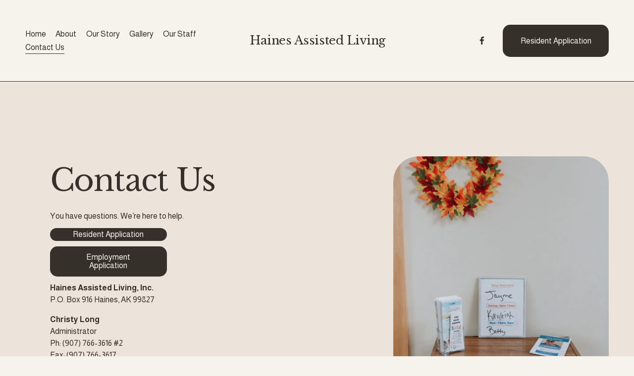

--- FILE ---
content_type: text/html;charset=utf-8
request_url: https://www.hainesassistedliving.org/contact-us
body_size: 21550
content:
<!doctype html>
<html xmlns:og="http://opengraphprotocol.org/schema/" xmlns:fb="http://www.facebook.com/2008/fbml" lang="en-US"  >
  <head>
    <meta http-equiv="X-UA-Compatible" content="IE=edge,chrome=1">
    <meta name="viewport" content="width=device-width, initial-scale=1">
    <!-- This is Squarespace. --><!-- reed-apple-bks3 -->
<base href="">
<meta charset="utf-8" />
<title>Contact Us &mdash; Haines Assisted Living</title>
<meta http-equiv="Accept-CH" content="Sec-CH-UA-Platform-Version, Sec-CH-UA-Model" /><link rel="icon" type="image/x-icon" href="https://images.squarespace-cdn.com/content/v1/674a012e8f2ea01242da05be/d581675c-34fc-4d48-b196-82781a5c37c7/favicon.ico?format=100w"/>
<link rel="canonical" href="https://www.hainesassistedliving.org/contact-us"/>
<meta property="og:site_name" content="Haines Assisted Living"/>
<meta property="og:title" content="Contact Us &mdash; Haines Assisted Living"/>
<meta property="og:url" content="https://www.hainesassistedliving.org/contact-us"/>
<meta property="og:type" content="website"/>
<meta itemprop="name" content="Contact Us — Haines Assisted Living"/>
<meta itemprop="url" content="https://www.hainesassistedliving.org/contact-us"/>
<meta name="twitter:title" content="Contact Us — Haines Assisted Living"/>
<meta name="twitter:url" content="https://www.hainesassistedliving.org/contact-us"/>
<meta name="twitter:card" content="summary"/>
<meta name="description" content="" />
<link rel="preconnect" href="https://images.squarespace-cdn.com">
<link rel="preconnect" href="https://fonts.gstatic.com" crossorigin>
<link rel="stylesheet" href="https://fonts.googleapis.com/css2?family=Almarai:ital,wght@0,400;0,700&family=Libre+Baskerville:ital,wght@0,400;0,700;1,400"><script type="text/javascript" crossorigin="anonymous" defer="true" nomodule="nomodule" src="//assets.squarespace.com/@sqs/polyfiller/1.6/legacy.js"></script>
<script type="text/javascript" crossorigin="anonymous" defer="true" src="//assets.squarespace.com/@sqs/polyfiller/1.6/modern.js"></script>
<script type="text/javascript">SQUARESPACE_ROLLUPS = {};</script>
<script>(function(rollups, name) { if (!rollups[name]) { rollups[name] = {}; } rollups[name].js = ["//assets.squarespace.com/universal/scripts-compressed/extract-css-runtime-aee1c576f025c34b-min.en-US.js"]; })(SQUARESPACE_ROLLUPS, 'squarespace-extract_css_runtime');</script>
<script crossorigin="anonymous" src="//assets.squarespace.com/universal/scripts-compressed/extract-css-runtime-aee1c576f025c34b-min.en-US.js" defer ></script><script>(function(rollups, name) { if (!rollups[name]) { rollups[name] = {}; } rollups[name].js = ["//assets.squarespace.com/universal/scripts-compressed/extract-css-moment-js-vendor-6f2a1f6ec9a41489-min.en-US.js"]; })(SQUARESPACE_ROLLUPS, 'squarespace-extract_css_moment_js_vendor');</script>
<script crossorigin="anonymous" src="//assets.squarespace.com/universal/scripts-compressed/extract-css-moment-js-vendor-6f2a1f6ec9a41489-min.en-US.js" defer ></script><script>(function(rollups, name) { if (!rollups[name]) { rollups[name] = {}; } rollups[name].js = ["//assets.squarespace.com/universal/scripts-compressed/cldr-resource-pack-22ed584d99d9b83d-min.en-US.js"]; })(SQUARESPACE_ROLLUPS, 'squarespace-cldr_resource_pack');</script>
<script crossorigin="anonymous" src="//assets.squarespace.com/universal/scripts-compressed/cldr-resource-pack-22ed584d99d9b83d-min.en-US.js" defer ></script><script>(function(rollups, name) { if (!rollups[name]) { rollups[name] = {}; } rollups[name].js = ["//assets.squarespace.com/universal/scripts-compressed/common-vendors-stable-fbd854d40b0804b7-min.en-US.js"]; })(SQUARESPACE_ROLLUPS, 'squarespace-common_vendors_stable');</script>
<script crossorigin="anonymous" src="//assets.squarespace.com/universal/scripts-compressed/common-vendors-stable-fbd854d40b0804b7-min.en-US.js" defer ></script><script>(function(rollups, name) { if (!rollups[name]) { rollups[name] = {}; } rollups[name].js = ["//assets.squarespace.com/universal/scripts-compressed/common-vendors-7052b75402b03b15-min.en-US.js"]; })(SQUARESPACE_ROLLUPS, 'squarespace-common_vendors');</script>
<script crossorigin="anonymous" src="//assets.squarespace.com/universal/scripts-compressed/common-vendors-7052b75402b03b15-min.en-US.js" defer ></script><script>(function(rollups, name) { if (!rollups[name]) { rollups[name] = {}; } rollups[name].js = ["//assets.squarespace.com/universal/scripts-compressed/common-b4bd88c17c2a785b-min.en-US.js"]; })(SQUARESPACE_ROLLUPS, 'squarespace-common');</script>
<script crossorigin="anonymous" src="//assets.squarespace.com/universal/scripts-compressed/common-b4bd88c17c2a785b-min.en-US.js" defer ></script><script>(function(rollups, name) { if (!rollups[name]) { rollups[name] = {}; } rollups[name].js = ["//assets.squarespace.com/universal/scripts-compressed/user-account-core-cc552b49e5d31407-min.en-US.js"]; })(SQUARESPACE_ROLLUPS, 'squarespace-user_account_core');</script>
<script crossorigin="anonymous" src="//assets.squarespace.com/universal/scripts-compressed/user-account-core-cc552b49e5d31407-min.en-US.js" defer ></script><script>(function(rollups, name) { if (!rollups[name]) { rollups[name] = {}; } rollups[name].css = ["//assets.squarespace.com/universal/styles-compressed/user-account-core-70c8115da1e1c15c-min.en-US.css"]; })(SQUARESPACE_ROLLUPS, 'squarespace-user_account_core');</script>
<link rel="stylesheet" type="text/css" href="//assets.squarespace.com/universal/styles-compressed/user-account-core-70c8115da1e1c15c-min.en-US.css"><script>(function(rollups, name) { if (!rollups[name]) { rollups[name] = {}; } rollups[name].js = ["//assets.squarespace.com/universal/scripts-compressed/performance-ad9e27deecfccdcd-min.en-US.js"]; })(SQUARESPACE_ROLLUPS, 'squarespace-performance');</script>
<script crossorigin="anonymous" src="//assets.squarespace.com/universal/scripts-compressed/performance-ad9e27deecfccdcd-min.en-US.js" defer ></script><script data-name="static-context">Static = window.Static || {}; Static.SQUARESPACE_CONTEXT = {"betaFeatureFlags":["campaigns_import_discounts","i18n_beta_website_locales","member_areas_feature","section-sdk-plp-list-view-atc-button-enabled","campaigns_discount_section_in_automations","campaigns_new_image_layout_picker","contacts_and_campaigns_redesign","commerce-product-forms-rendering","nested_categories","enable_form_submission_trigger","campaigns_merch_state","marketing_landing_page","campaigns_thumbnail_layout","override_block_styles","modernized-pdp-m2-enabled","supports_versioned_template_assets","scripts_defer","marketing_automations","new_stacked_index","campaigns_discount_section_in_blasts"],"facebookAppId":"314192535267336","facebookApiVersion":"v6.0","rollups":{"squarespace-announcement-bar":{"js":"//assets.squarespace.com/universal/scripts-compressed/announcement-bar-cbedc76c6324797f-min.en-US.js"},"squarespace-audio-player":{"css":"//assets.squarespace.com/universal/styles-compressed/audio-player-b05f5197a871c566-min.en-US.css","js":"//assets.squarespace.com/universal/scripts-compressed/audio-player-da2700baaad04b07-min.en-US.js"},"squarespace-blog-collection-list":{"css":"//assets.squarespace.com/universal/styles-compressed/blog-collection-list-b4046463b72f34e2-min.en-US.css","js":"//assets.squarespace.com/universal/scripts-compressed/blog-collection-list-f78db80fc1cd6fce-min.en-US.js"},"squarespace-calendar-block-renderer":{"css":"//assets.squarespace.com/universal/styles-compressed/calendar-block-renderer-b72d08ba4421f5a0-min.en-US.css","js":"//assets.squarespace.com/universal/scripts-compressed/calendar-block-renderer-867a1d519964ab77-min.en-US.js"},"squarespace-chartjs-helpers":{"css":"//assets.squarespace.com/universal/styles-compressed/chartjs-helpers-96b256171ee039c1-min.en-US.css","js":"//assets.squarespace.com/universal/scripts-compressed/chartjs-helpers-4fd57f343946d08e-min.en-US.js"},"squarespace-comments":{"css":"//assets.squarespace.com/universal/styles-compressed/comments-621cedd89299c26d-min.en-US.css","js":"//assets.squarespace.com/universal/scripts-compressed/comments-cc444fae3fead46c-min.en-US.js"},"squarespace-custom-css-popup":{"css":"//assets.squarespace.com/universal/styles-compressed/custom-css-popup-2521e9fac704ef13-min.en-US.css","js":"//assets.squarespace.com/universal/scripts-compressed/custom-css-popup-a8c3b9321145de8d-min.en-US.js"},"squarespace-dialog":{"css":"//assets.squarespace.com/universal/styles-compressed/dialog-f9093f2d526b94df-min.en-US.css","js":"//assets.squarespace.com/universal/scripts-compressed/dialog-45f2a86bb0fad8dc-min.en-US.js"},"squarespace-events-collection":{"css":"//assets.squarespace.com/universal/styles-compressed/events-collection-b72d08ba4421f5a0-min.en-US.css","js":"//assets.squarespace.com/universal/scripts-compressed/events-collection-14cfd7ddff021d8b-min.en-US.js"},"squarespace-form-rendering-utils":{"js":"//assets.squarespace.com/universal/scripts-compressed/form-rendering-utils-2823e76ff925bfc2-min.en-US.js"},"squarespace-forms":{"css":"//assets.squarespace.com/universal/styles-compressed/forms-0afd3c6ac30bbab1-min.en-US.css","js":"//assets.squarespace.com/universal/scripts-compressed/forms-9b71770e3caa3dc7-min.en-US.js"},"squarespace-gallery-collection-list":{"css":"//assets.squarespace.com/universal/styles-compressed/gallery-collection-list-b4046463b72f34e2-min.en-US.css","js":"//assets.squarespace.com/universal/scripts-compressed/gallery-collection-list-07747667a3187b76-min.en-US.js"},"squarespace-image-zoom":{"css":"//assets.squarespace.com/universal/styles-compressed/image-zoom-b4046463b72f34e2-min.en-US.css","js":"//assets.squarespace.com/universal/scripts-compressed/image-zoom-60c18dc5f8f599ea-min.en-US.js"},"squarespace-pinterest":{"css":"//assets.squarespace.com/universal/styles-compressed/pinterest-b4046463b72f34e2-min.en-US.css","js":"//assets.squarespace.com/universal/scripts-compressed/pinterest-7d6f6ab4e8d3bd3f-min.en-US.js"},"squarespace-popup-overlay":{"css":"//assets.squarespace.com/universal/styles-compressed/popup-overlay-b742b752f5880972-min.en-US.css","js":"//assets.squarespace.com/universal/scripts-compressed/popup-overlay-2b60d0db5b93df47-min.en-US.js"},"squarespace-product-quick-view":{"css":"//assets.squarespace.com/universal/styles-compressed/product-quick-view-9548705e5cf7ee87-min.en-US.css","js":"//assets.squarespace.com/universal/scripts-compressed/product-quick-view-0ac41718ff11b694-min.en-US.js"},"squarespace-products-collection-item-v2":{"css":"//assets.squarespace.com/universal/styles-compressed/products-collection-item-v2-b4046463b72f34e2-min.en-US.css","js":"//assets.squarespace.com/universal/scripts-compressed/products-collection-item-v2-e3a3f101748fca6e-min.en-US.js"},"squarespace-products-collection-list-v2":{"css":"//assets.squarespace.com/universal/styles-compressed/products-collection-list-v2-b4046463b72f34e2-min.en-US.css","js":"//assets.squarespace.com/universal/scripts-compressed/products-collection-list-v2-eedc544f4cc56af4-min.en-US.js"},"squarespace-search-page":{"css":"//assets.squarespace.com/universal/styles-compressed/search-page-90a67fc09b9b32c6-min.en-US.css","js":"//assets.squarespace.com/universal/scripts-compressed/search-page-e64261438cc72da8-min.en-US.js"},"squarespace-search-preview":{"js":"//assets.squarespace.com/universal/scripts-compressed/search-preview-cd4d6b833e1e7e59-min.en-US.js"},"squarespace-simple-liking":{"css":"//assets.squarespace.com/universal/styles-compressed/simple-liking-701bf8bbc05ec6aa-min.en-US.css","js":"//assets.squarespace.com/universal/scripts-compressed/simple-liking-c63bf8989a1c119a-min.en-US.js"},"squarespace-social-buttons":{"css":"//assets.squarespace.com/universal/styles-compressed/social-buttons-95032e5fa98e47a5-min.en-US.css","js":"//assets.squarespace.com/universal/scripts-compressed/social-buttons-0839ae7d1715ddd3-min.en-US.js"},"squarespace-tourdates":{"css":"//assets.squarespace.com/universal/styles-compressed/tourdates-b4046463b72f34e2-min.en-US.css","js":"//assets.squarespace.com/universal/scripts-compressed/tourdates-3d0769ff3268f527-min.en-US.js"},"squarespace-website-overlays-manager":{"css":"//assets.squarespace.com/universal/styles-compressed/website-overlays-manager-07ea5a4e004e6710-min.en-US.css","js":"//assets.squarespace.com/universal/scripts-compressed/website-overlays-manager-532fc21fb15f0ba1-min.en-US.js"}},"pageType":2,"website":{"id":"674a012e8f2ea01242da05be","identifier":"reed-apple-bks3","websiteType":4,"contentModifiedOn":1745453870276,"cloneable":false,"hasBeenCloneable":false,"siteStatus":{},"language":"en-US","translationLocale":"en-US","formattingLocale":"en-US","timeZone":"America/Juneau","machineTimeZoneOffset":-32400000,"timeZoneOffset":-32400000,"timeZoneAbbr":"AKST","siteTitle":"Haines Assisted Living","fullSiteTitle":"Contact Us \u2014 Haines Assisted Living","location":{},"shareButtonOptions":{"2":true,"1":true,"6":true,"8":true,"7":true,"3":true,"4":true},"authenticUrl":"https://www.hainesassistedliving.org","internalUrl":"https://reed-apple-bks3.squarespace.com","baseUrl":"https://www.hainesassistedliving.org","primaryDomain":"www.hainesassistedliving.org","sslSetting":3,"isHstsEnabled":true,"socialAccounts":[{"serviceId":60,"screenname":"Facebook","addedOn":1733337913264,"profileUrl":"https://www.facebook.com/profile.php?id=100063850101678","iconEnabled":true,"serviceName":"facebook-unauth"}],"typekitId":"","statsMigrated":false,"imageMetadataProcessingEnabled":false,"screenshotId":"13407d6fb198aaf667fd0ffdd46b06b423e9513c9254803c2970451e874d143e","captchaSettings":{"enabledForDonations":false},"showOwnerLogin":false},"websiteSettings":{"id":"674a012e8f2ea01242da05c1","websiteId":"674a012e8f2ea01242da05be","subjects":[],"country":"US","state":"AK","simpleLikingEnabled":true,"popupOverlaySettings":{"style":1,"enabledPages":[]},"commentLikesAllowed":true,"commentAnonAllowed":true,"commentThreaded":true,"commentApprovalRequired":false,"commentAvatarsOn":true,"commentSortType":2,"commentFlagThreshold":0,"commentFlagsAllowed":true,"commentEnableByDefault":true,"commentDisableAfterDaysDefault":0,"disqusShortname":"","commentsEnabled":false,"businessHours":{},"storeSettings":{"returnPolicy":null,"termsOfService":null,"privacyPolicy":null,"expressCheckout":false,"continueShoppingLinkUrl":"/","useLightCart":false,"showNoteField":false,"shippingCountryDefaultValue":"US","billToShippingDefaultValue":false,"showShippingPhoneNumber":true,"isShippingPhoneRequired":false,"showBillingPhoneNumber":true,"isBillingPhoneRequired":false,"currenciesSupported":["USD","CAD","GBP","AUD","EUR","CHF","NOK","SEK","DKK","NZD","SGD","MXN","HKD","CZK","ILS","MYR","RUB","PHP","PLN","THB","BRL","ARS","COP","IDR","INR","JPY","ZAR"],"defaultCurrency":"USD","selectedCurrency":"USD","measurementStandard":1,"showCustomCheckoutForm":false,"checkoutPageMarketingOptInEnabled":true,"enableMailingListOptInByDefault":false,"sameAsRetailLocation":false,"merchandisingSettings":{"scarcityEnabledOnProductItems":false,"scarcityEnabledOnProductBlocks":false,"scarcityMessageType":"DEFAULT_SCARCITY_MESSAGE","scarcityThreshold":10,"multipleQuantityAllowedForServices":true,"restockNotificationsEnabled":false,"restockNotificationsMailingListSignUpEnabled":false,"relatedProductsEnabled":false,"relatedProductsOrdering":"random","soldOutVariantsDropdownDisabled":false,"productComposerOptedIn":false,"productComposerABTestOptedOut":false,"productReviewsEnabled":false},"minimumOrderSubtotalEnabled":false,"minimumOrderSubtotal":{"currency":"USD","value":"0.00"},"addToCartConfirmationType":2,"isLive":false,"multipleQuantityAllowedForServices":true},"useEscapeKeyToLogin":false,"ssBadgeType":1,"ssBadgePosition":4,"ssBadgeVisibility":1,"ssBadgeDevices":1,"pinterestOverlayOptions":{"mode":"disabled"},"userAccountsSettings":{"loginAllowed":true,"signupAllowed":true}},"cookieSettings":{"isCookieBannerEnabled":false,"isRestrictiveCookiePolicyEnabled":false,"cookieBannerText":"","cookieBannerTheme":"","cookieBannerVariant":"","cookieBannerPosition":"","cookieBannerCtaVariant":"","cookieBannerCtaText":"","cookieBannerAcceptType":"OPT_IN","cookieBannerOptOutCtaText":"","cookieBannerHasOptOut":false,"cookieBannerHasManageCookies":true,"cookieBannerManageCookiesLabel":"","cookieBannerSavedPreferencesText":"","cookieBannerSavedPreferencesLayout":"PILL"},"websiteCloneable":false,"collection":{"title":"Contact Us","id":"674a1dcd42109a3d0f548e84","fullUrl":"/contact-us","type":10,"permissionType":1},"subscribed":false,"appDomain":"squarespace.com","templateTweakable":true,"tweakJSON":{"form-use-theme-colors":"true","header-logo-height":"50px","header-mobile-logo-max-height":"30px","header-vert-padding":"3.9vw","header-width":"Inset","maxPageWidth":"1800px","mobile-header-vert-padding":"6vw","pagePadding":"4vw","tweak-blog-alternating-side-by-side-image-aspect-ratio":"1:1 Square","tweak-blog-alternating-side-by-side-image-spacing":"5%","tweak-blog-alternating-side-by-side-meta-spacing":"15px","tweak-blog-alternating-side-by-side-primary-meta":"Categories","tweak-blog-alternating-side-by-side-read-more-spacing":"5px","tweak-blog-alternating-side-by-side-secondary-meta":"Date","tweak-blog-basic-grid-columns":"2","tweak-blog-basic-grid-image-aspect-ratio":"3:2 Standard","tweak-blog-basic-grid-image-spacing":"30px","tweak-blog-basic-grid-meta-spacing":"15px","tweak-blog-basic-grid-primary-meta":"Categories","tweak-blog-basic-grid-read-more-spacing":"15px","tweak-blog-basic-grid-secondary-meta":"Date","tweak-blog-item-custom-width":"80","tweak-blog-item-show-author-profile":"false","tweak-blog-item-width":"Narrow","tweak-blog-masonry-columns":"2","tweak-blog-masonry-horizontal-spacing":"150px","tweak-blog-masonry-image-spacing":"25px","tweak-blog-masonry-meta-spacing":"20px","tweak-blog-masonry-primary-meta":"Categories","tweak-blog-masonry-read-more-spacing":"5px","tweak-blog-masonry-secondary-meta":"Date","tweak-blog-masonry-vertical-spacing":"100px","tweak-blog-side-by-side-image-aspect-ratio":"1:1 Square","tweak-blog-side-by-side-image-spacing":"6%","tweak-blog-side-by-side-meta-spacing":"20px","tweak-blog-side-by-side-primary-meta":"Categories","tweak-blog-side-by-side-read-more-spacing":"5px","tweak-blog-side-by-side-secondary-meta":"Date","tweak-blog-single-column-image-spacing":"40px","tweak-blog-single-column-meta-spacing":"30px","tweak-blog-single-column-primary-meta":"Categories","tweak-blog-single-column-read-more-spacing":"30px","tweak-blog-single-column-secondary-meta":"Date","tweak-events-stacked-show-thumbnails":"true","tweak-events-stacked-thumbnail-size":"3:2 Standard","tweak-fixed-header":"false","tweak-fixed-header-style":"Basic","tweak-global-animations-animation-curve":"ease","tweak-global-animations-animation-delay":"0.1s","tweak-global-animations-animation-duration":"0.1s","tweak-global-animations-animation-style":"fade","tweak-global-animations-animation-type":"none","tweak-global-animations-complexity-level":"detailed","tweak-global-animations-enabled":"false","tweak-portfolio-grid-basic-custom-height":"50","tweak-portfolio-grid-overlay-custom-height":"50","tweak-portfolio-hover-follow-acceleration":"10%","tweak-portfolio-hover-follow-animation-duration":"Medium","tweak-portfolio-hover-follow-animation-type":"Fade","tweak-portfolio-hover-follow-delimiter":"Forward Slash","tweak-portfolio-hover-follow-front":"false","tweak-portfolio-hover-follow-layout":"Inline","tweak-portfolio-hover-follow-size":"75","tweak-portfolio-hover-follow-text-spacing-x":"1.5","tweak-portfolio-hover-follow-text-spacing-y":"1.5","tweak-portfolio-hover-static-animation-duration":"Medium","tweak-portfolio-hover-static-animation-type":"Scale Up","tweak-portfolio-hover-static-delimiter":"Forward Slash","tweak-portfolio-hover-static-front":"false","tweak-portfolio-hover-static-layout":"Stacked","tweak-portfolio-hover-static-size":"75","tweak-portfolio-hover-static-text-spacing-x":"1.5","tweak-portfolio-hover-static-text-spacing-y":"1.5","tweak-portfolio-index-background-animation-duration":"Medium","tweak-portfolio-index-background-animation-type":"Fade","tweak-portfolio-index-background-custom-height":"50","tweak-portfolio-index-background-delimiter":"None","tweak-portfolio-index-background-height":"Large","tweak-portfolio-index-background-horizontal-alignment":"Center","tweak-portfolio-index-background-link-format":"Stacked","tweak-portfolio-index-background-persist":"false","tweak-portfolio-index-background-vertical-alignment":"Middle","tweak-portfolio-index-background-width":"Full Bleed","tweak-product-basic-item-click-action":"None","tweak-product-basic-item-gallery-aspect-ratio":"3:4 Three-Four (Vertical)","tweak-product-basic-item-gallery-design":"Slideshow","tweak-product-basic-item-gallery-width":"50%","tweak-product-basic-item-hover-action":"None","tweak-product-basic-item-image-spacing":"3vw","tweak-product-basic-item-image-zoom-factor":"1.75","tweak-product-basic-item-product-variant-display":"Dropdown","tweak-product-basic-item-thumbnail-placement":"Side","tweak-product-basic-item-variant-picker-layout":"Dropdowns","tweak-products-add-to-cart-button":"false","tweak-products-columns":"3","tweak-products-gutter-column":"2vw","tweak-products-gutter-row":"3vw","tweak-products-header-text-alignment":"Middle","tweak-products-image-aspect-ratio":"1:1 Square","tweak-products-image-text-spacing":"1vw","tweak-products-mobile-columns":"1","tweak-products-text-alignment":"Left","tweak-products-width":"Inset","tweak-transparent-header":"false"},"templateId":"5c5a519771c10ba3470d8101","templateVersion":"7.1","pageFeatures":[1,2,4],"gmRenderKey":"QUl6YVN5Q0JUUk9xNkx1dkZfSUUxcjQ2LVQ0QWVUU1YtMGQ3bXk4","templateScriptsRootUrl":"https://static1.squarespace.com/static/vta/5c5a519771c10ba3470d8101/scripts/","impersonatedSession":false,"tzData":{"zones":[[-540,"US","AK%sT",null]],"rules":{"US":[[1967,2006,null,"Oct","lastSun","2:00","0","S"],[1987,2006,null,"Apr","Sun>=1","2:00","1:00","D"],[2007,"max",null,"Mar","Sun>=8","2:00","1:00","D"],[2007,"max",null,"Nov","Sun>=1","2:00","0","S"]]}},"showAnnouncementBar":false,"recaptchaEnterpriseContext":{"recaptchaEnterpriseSiteKey":"6LdDFQwjAAAAAPigEvvPgEVbb7QBm-TkVJdDTlAv"},"i18nContext":{"timeZoneData":{"id":"America/Juneau","name":"Alaska Time"}},"env":"PRODUCTION","visitorFormContext":{"formFieldFormats":{"initialAddressFormat":{"id":0,"type":"ADDRESS","country":"US","labelLocale":"en","fields":[{"type":"FIELD","label":"Address Line 1","identifier":"Line1","length":0,"required":true,"metadata":{"autocomplete":"address-line1"}},{"type":"SEPARATOR","label":"\n","identifier":"Newline","length":0,"required":false,"metadata":{}},{"type":"FIELD","label":"Address Line 2","identifier":"Line2","length":0,"required":false,"metadata":{"autocomplete":"address-line2"}},{"type":"SEPARATOR","label":"\n","identifier":"Newline","length":0,"required":false,"metadata":{}},{"type":"FIELD","label":"City","identifier":"City","length":0,"required":true,"metadata":{"autocomplete":"address-level2"}},{"type":"SEPARATOR","label":",","identifier":"Comma","length":0,"required":false,"metadata":{}},{"type":"SEPARATOR","label":" ","identifier":"Space","length":0,"required":false,"metadata":{}},{"type":"FIELD","label":"State","identifier":"State","length":0,"required":true,"metadata":{"autocomplete":"address-level1"}},{"type":"SEPARATOR","label":" ","identifier":"Space","length":0,"required":false,"metadata":{}},{"type":"FIELD","label":"ZIP Code","identifier":"Zip","length":0,"required":true,"metadata":{"autocomplete":"postal-code"}}]},"initialNameOrder":"GIVEN_FIRST","initialPhoneFormat":{"id":0,"type":"PHONE_NUMBER","country":"US","labelLocale":"en-US","fields":[{"type":"SEPARATOR","label":"(","identifier":"LeftParen","length":0,"required":false,"metadata":{}},{"type":"FIELD","label":"1","identifier":"1","length":3,"required":false,"metadata":{}},{"type":"SEPARATOR","label":")","identifier":"RightParen","length":0,"required":false,"metadata":{}},{"type":"SEPARATOR","label":" ","identifier":"Space","length":0,"required":false,"metadata":{}},{"type":"FIELD","label":"2","identifier":"2","length":3,"required":false,"metadata":{}},{"type":"SEPARATOR","label":"-","identifier":"Dash","length":0,"required":false,"metadata":{}},{"type":"FIELD","label":"3","identifier":"3","length":14,"required":false,"metadata":{}}]},"countries":[{"name":"Afghanistan","code":"AF","phoneCode":"+93"},{"name":"\u00C5land Islands","code":"AX","phoneCode":"+358"},{"name":"Albania","code":"AL","phoneCode":"+355"},{"name":"Algeria","code":"DZ","phoneCode":"+213"},{"name":"American Samoa","code":"AS","phoneCode":"+1"},{"name":"Andorra","code":"AD","phoneCode":"+376"},{"name":"Angola","code":"AO","phoneCode":"+244"},{"name":"Anguilla","code":"AI","phoneCode":"+1"},{"name":"Antigua & Barbuda","code":"AG","phoneCode":"+1"},{"name":"Argentina","code":"AR","phoneCode":"+54"},{"name":"Armenia","code":"AM","phoneCode":"+374"},{"name":"Aruba","code":"AW","phoneCode":"+297"},{"name":"Ascension Island","code":"AC","phoneCode":"+247"},{"name":"Australia","code":"AU","phoneCode":"+61"},{"name":"Austria","code":"AT","phoneCode":"+43"},{"name":"Azerbaijan","code":"AZ","phoneCode":"+994"},{"name":"Bahamas","code":"BS","phoneCode":"+1"},{"name":"Bahrain","code":"BH","phoneCode":"+973"},{"name":"Bangladesh","code":"BD","phoneCode":"+880"},{"name":"Barbados","code":"BB","phoneCode":"+1"},{"name":"Belarus","code":"BY","phoneCode":"+375"},{"name":"Belgium","code":"BE","phoneCode":"+32"},{"name":"Belize","code":"BZ","phoneCode":"+501"},{"name":"Benin","code":"BJ","phoneCode":"+229"},{"name":"Bermuda","code":"BM","phoneCode":"+1"},{"name":"Bhutan","code":"BT","phoneCode":"+975"},{"name":"Bolivia","code":"BO","phoneCode":"+591"},{"name":"Bosnia & Herzegovina","code":"BA","phoneCode":"+387"},{"name":"Botswana","code":"BW","phoneCode":"+267"},{"name":"Brazil","code":"BR","phoneCode":"+55"},{"name":"British Indian Ocean Territory","code":"IO","phoneCode":"+246"},{"name":"British Virgin Islands","code":"VG","phoneCode":"+1"},{"name":"Brunei","code":"BN","phoneCode":"+673"},{"name":"Bulgaria","code":"BG","phoneCode":"+359"},{"name":"Burkina Faso","code":"BF","phoneCode":"+226"},{"name":"Burundi","code":"BI","phoneCode":"+257"},{"name":"Cambodia","code":"KH","phoneCode":"+855"},{"name":"Cameroon","code":"CM","phoneCode":"+237"},{"name":"Canada","code":"CA","phoneCode":"+1"},{"name":"Cape Verde","code":"CV","phoneCode":"+238"},{"name":"Caribbean Netherlands","code":"BQ","phoneCode":"+599"},{"name":"Cayman Islands","code":"KY","phoneCode":"+1"},{"name":"Central African Republic","code":"CF","phoneCode":"+236"},{"name":"Chad","code":"TD","phoneCode":"+235"},{"name":"Chile","code":"CL","phoneCode":"+56"},{"name":"China","code":"CN","phoneCode":"+86"},{"name":"Christmas Island","code":"CX","phoneCode":"+61"},{"name":"Cocos (Keeling) Islands","code":"CC","phoneCode":"+61"},{"name":"Colombia","code":"CO","phoneCode":"+57"},{"name":"Comoros","code":"KM","phoneCode":"+269"},{"name":"Congo - Brazzaville","code":"CG","phoneCode":"+242"},{"name":"Congo - Kinshasa","code":"CD","phoneCode":"+243"},{"name":"Cook Islands","code":"CK","phoneCode":"+682"},{"name":"Costa Rica","code":"CR","phoneCode":"+506"},{"name":"C\u00F4te d\u2019Ivoire","code":"CI","phoneCode":"+225"},{"name":"Croatia","code":"HR","phoneCode":"+385"},{"name":"Cuba","code":"CU","phoneCode":"+53"},{"name":"Cura\u00E7ao","code":"CW","phoneCode":"+599"},{"name":"Cyprus","code":"CY","phoneCode":"+357"},{"name":"Czechia","code":"CZ","phoneCode":"+420"},{"name":"Denmark","code":"DK","phoneCode":"+45"},{"name":"Djibouti","code":"DJ","phoneCode":"+253"},{"name":"Dominica","code":"DM","phoneCode":"+1"},{"name":"Dominican Republic","code":"DO","phoneCode":"+1"},{"name":"Ecuador","code":"EC","phoneCode":"+593"},{"name":"Egypt","code":"EG","phoneCode":"+20"},{"name":"El Salvador","code":"SV","phoneCode":"+503"},{"name":"Equatorial Guinea","code":"GQ","phoneCode":"+240"},{"name":"Eritrea","code":"ER","phoneCode":"+291"},{"name":"Estonia","code":"EE","phoneCode":"+372"},{"name":"Eswatini","code":"SZ","phoneCode":"+268"},{"name":"Ethiopia","code":"ET","phoneCode":"+251"},{"name":"Falkland Islands","code":"FK","phoneCode":"+500"},{"name":"Faroe Islands","code":"FO","phoneCode":"+298"},{"name":"Fiji","code":"FJ","phoneCode":"+679"},{"name":"Finland","code":"FI","phoneCode":"+358"},{"name":"France","code":"FR","phoneCode":"+33"},{"name":"French Guiana","code":"GF","phoneCode":"+594"},{"name":"French Polynesia","code":"PF","phoneCode":"+689"},{"name":"Gabon","code":"GA","phoneCode":"+241"},{"name":"Gambia","code":"GM","phoneCode":"+220"},{"name":"Georgia","code":"GE","phoneCode":"+995"},{"name":"Germany","code":"DE","phoneCode":"+49"},{"name":"Ghana","code":"GH","phoneCode":"+233"},{"name":"Gibraltar","code":"GI","phoneCode":"+350"},{"name":"Greece","code":"GR","phoneCode":"+30"},{"name":"Greenland","code":"GL","phoneCode":"+299"},{"name":"Grenada","code":"GD","phoneCode":"+1"},{"name":"Guadeloupe","code":"GP","phoneCode":"+590"},{"name":"Guam","code":"GU","phoneCode":"+1"},{"name":"Guatemala","code":"GT","phoneCode":"+502"},{"name":"Guernsey","code":"GG","phoneCode":"+44"},{"name":"Guinea","code":"GN","phoneCode":"+224"},{"name":"Guinea-Bissau","code":"GW","phoneCode":"+245"},{"name":"Guyana","code":"GY","phoneCode":"+592"},{"name":"Haiti","code":"HT","phoneCode":"+509"},{"name":"Honduras","code":"HN","phoneCode":"+504"},{"name":"Hong Kong SAR China","code":"HK","phoneCode":"+852"},{"name":"Hungary","code":"HU","phoneCode":"+36"},{"name":"Iceland","code":"IS","phoneCode":"+354"},{"name":"India","code":"IN","phoneCode":"+91"},{"name":"Indonesia","code":"ID","phoneCode":"+62"},{"name":"Iran","code":"IR","phoneCode":"+98"},{"name":"Iraq","code":"IQ","phoneCode":"+964"},{"name":"Ireland","code":"IE","phoneCode":"+353"},{"name":"Isle of Man","code":"IM","phoneCode":"+44"},{"name":"Israel","code":"IL","phoneCode":"+972"},{"name":"Italy","code":"IT","phoneCode":"+39"},{"name":"Jamaica","code":"JM","phoneCode":"+1"},{"name":"Japan","code":"JP","phoneCode":"+81"},{"name":"Jersey","code":"JE","phoneCode":"+44"},{"name":"Jordan","code":"JO","phoneCode":"+962"},{"name":"Kazakhstan","code":"KZ","phoneCode":"+7"},{"name":"Kenya","code":"KE","phoneCode":"+254"},{"name":"Kiribati","code":"KI","phoneCode":"+686"},{"name":"Kosovo","code":"XK","phoneCode":"+383"},{"name":"Kuwait","code":"KW","phoneCode":"+965"},{"name":"Kyrgyzstan","code":"KG","phoneCode":"+996"},{"name":"Laos","code":"LA","phoneCode":"+856"},{"name":"Latvia","code":"LV","phoneCode":"+371"},{"name":"Lebanon","code":"LB","phoneCode":"+961"},{"name":"Lesotho","code":"LS","phoneCode":"+266"},{"name":"Liberia","code":"LR","phoneCode":"+231"},{"name":"Libya","code":"LY","phoneCode":"+218"},{"name":"Liechtenstein","code":"LI","phoneCode":"+423"},{"name":"Lithuania","code":"LT","phoneCode":"+370"},{"name":"Luxembourg","code":"LU","phoneCode":"+352"},{"name":"Macao SAR China","code":"MO","phoneCode":"+853"},{"name":"Madagascar","code":"MG","phoneCode":"+261"},{"name":"Malawi","code":"MW","phoneCode":"+265"},{"name":"Malaysia","code":"MY","phoneCode":"+60"},{"name":"Maldives","code":"MV","phoneCode":"+960"},{"name":"Mali","code":"ML","phoneCode":"+223"},{"name":"Malta","code":"MT","phoneCode":"+356"},{"name":"Marshall Islands","code":"MH","phoneCode":"+692"},{"name":"Martinique","code":"MQ","phoneCode":"+596"},{"name":"Mauritania","code":"MR","phoneCode":"+222"},{"name":"Mauritius","code":"MU","phoneCode":"+230"},{"name":"Mayotte","code":"YT","phoneCode":"+262"},{"name":"Mexico","code":"MX","phoneCode":"+52"},{"name":"Micronesia","code":"FM","phoneCode":"+691"},{"name":"Moldova","code":"MD","phoneCode":"+373"},{"name":"Monaco","code":"MC","phoneCode":"+377"},{"name":"Mongolia","code":"MN","phoneCode":"+976"},{"name":"Montenegro","code":"ME","phoneCode":"+382"},{"name":"Montserrat","code":"MS","phoneCode":"+1"},{"name":"Morocco","code":"MA","phoneCode":"+212"},{"name":"Mozambique","code":"MZ","phoneCode":"+258"},{"name":"Myanmar (Burma)","code":"MM","phoneCode":"+95"},{"name":"Namibia","code":"NA","phoneCode":"+264"},{"name":"Nauru","code":"NR","phoneCode":"+674"},{"name":"Nepal","code":"NP","phoneCode":"+977"},{"name":"Netherlands","code":"NL","phoneCode":"+31"},{"name":"New Caledonia","code":"NC","phoneCode":"+687"},{"name":"New Zealand","code":"NZ","phoneCode":"+64"},{"name":"Nicaragua","code":"NI","phoneCode":"+505"},{"name":"Niger","code":"NE","phoneCode":"+227"},{"name":"Nigeria","code":"NG","phoneCode":"+234"},{"name":"Niue","code":"NU","phoneCode":"+683"},{"name":"Norfolk Island","code":"NF","phoneCode":"+672"},{"name":"Northern Mariana Islands","code":"MP","phoneCode":"+1"},{"name":"North Korea","code":"KP","phoneCode":"+850"},{"name":"North Macedonia","code":"MK","phoneCode":"+389"},{"name":"Norway","code":"NO","phoneCode":"+47"},{"name":"Oman","code":"OM","phoneCode":"+968"},{"name":"Pakistan","code":"PK","phoneCode":"+92"},{"name":"Palau","code":"PW","phoneCode":"+680"},{"name":"Palestinian Territories","code":"PS","phoneCode":"+970"},{"name":"Panama","code":"PA","phoneCode":"+507"},{"name":"Papua New Guinea","code":"PG","phoneCode":"+675"},{"name":"Paraguay","code":"PY","phoneCode":"+595"},{"name":"Peru","code":"PE","phoneCode":"+51"},{"name":"Philippines","code":"PH","phoneCode":"+63"},{"name":"Poland","code":"PL","phoneCode":"+48"},{"name":"Portugal","code":"PT","phoneCode":"+351"},{"name":"Puerto Rico","code":"PR","phoneCode":"+1"},{"name":"Qatar","code":"QA","phoneCode":"+974"},{"name":"R\u00E9union","code":"RE","phoneCode":"+262"},{"name":"Romania","code":"RO","phoneCode":"+40"},{"name":"Russia","code":"RU","phoneCode":"+7"},{"name":"Rwanda","code":"RW","phoneCode":"+250"},{"name":"Samoa","code":"WS","phoneCode":"+685"},{"name":"San Marino","code":"SM","phoneCode":"+378"},{"name":"S\u00E3o Tom\u00E9 & Pr\u00EDncipe","code":"ST","phoneCode":"+239"},{"name":"Saudi Arabia","code":"SA","phoneCode":"+966"},{"name":"Senegal","code":"SN","phoneCode":"+221"},{"name":"Serbia","code":"RS","phoneCode":"+381"},{"name":"Seychelles","code":"SC","phoneCode":"+248"},{"name":"Sierra Leone","code":"SL","phoneCode":"+232"},{"name":"Singapore","code":"SG","phoneCode":"+65"},{"name":"Sint Maarten","code":"SX","phoneCode":"+1"},{"name":"Slovakia","code":"SK","phoneCode":"+421"},{"name":"Slovenia","code":"SI","phoneCode":"+386"},{"name":"Solomon Islands","code":"SB","phoneCode":"+677"},{"name":"Somalia","code":"SO","phoneCode":"+252"},{"name":"South Africa","code":"ZA","phoneCode":"+27"},{"name":"South Korea","code":"KR","phoneCode":"+82"},{"name":"South Sudan","code":"SS","phoneCode":"+211"},{"name":"Spain","code":"ES","phoneCode":"+34"},{"name":"Sri Lanka","code":"LK","phoneCode":"+94"},{"name":"St. Barth\u00E9lemy","code":"BL","phoneCode":"+590"},{"name":"St. Helena","code":"SH","phoneCode":"+290"},{"name":"St. Kitts & Nevis","code":"KN","phoneCode":"+1"},{"name":"St. Lucia","code":"LC","phoneCode":"+1"},{"name":"St. Martin","code":"MF","phoneCode":"+590"},{"name":"St. Pierre & Miquelon","code":"PM","phoneCode":"+508"},{"name":"St. Vincent & Grenadines","code":"VC","phoneCode":"+1"},{"name":"Sudan","code":"SD","phoneCode":"+249"},{"name":"Suriname","code":"SR","phoneCode":"+597"},{"name":"Svalbard & Jan Mayen","code":"SJ","phoneCode":"+47"},{"name":"Sweden","code":"SE","phoneCode":"+46"},{"name":"Switzerland","code":"CH","phoneCode":"+41"},{"name":"Syria","code":"SY","phoneCode":"+963"},{"name":"Taiwan","code":"TW","phoneCode":"+886"},{"name":"Tajikistan","code":"TJ","phoneCode":"+992"},{"name":"Tanzania","code":"TZ","phoneCode":"+255"},{"name":"Thailand","code":"TH","phoneCode":"+66"},{"name":"Timor-Leste","code":"TL","phoneCode":"+670"},{"name":"Togo","code":"TG","phoneCode":"+228"},{"name":"Tokelau","code":"TK","phoneCode":"+690"},{"name":"Tonga","code":"TO","phoneCode":"+676"},{"name":"Trinidad & Tobago","code":"TT","phoneCode":"+1"},{"name":"Tristan da Cunha","code":"TA","phoneCode":"+290"},{"name":"Tunisia","code":"TN","phoneCode":"+216"},{"name":"T\u00FCrkiye","code":"TR","phoneCode":"+90"},{"name":"Turkmenistan","code":"TM","phoneCode":"+993"},{"name":"Turks & Caicos Islands","code":"TC","phoneCode":"+1"},{"name":"Tuvalu","code":"TV","phoneCode":"+688"},{"name":"U.S. Virgin Islands","code":"VI","phoneCode":"+1"},{"name":"Uganda","code":"UG","phoneCode":"+256"},{"name":"Ukraine","code":"UA","phoneCode":"+380"},{"name":"United Arab Emirates","code":"AE","phoneCode":"+971"},{"name":"United Kingdom","code":"GB","phoneCode":"+44"},{"name":"United States","code":"US","phoneCode":"+1"},{"name":"Uruguay","code":"UY","phoneCode":"+598"},{"name":"Uzbekistan","code":"UZ","phoneCode":"+998"},{"name":"Vanuatu","code":"VU","phoneCode":"+678"},{"name":"Vatican City","code":"VA","phoneCode":"+39"},{"name":"Venezuela","code":"VE","phoneCode":"+58"},{"name":"Vietnam","code":"VN","phoneCode":"+84"},{"name":"Wallis & Futuna","code":"WF","phoneCode":"+681"},{"name":"Western Sahara","code":"EH","phoneCode":"+212"},{"name":"Yemen","code":"YE","phoneCode":"+967"},{"name":"Zambia","code":"ZM","phoneCode":"+260"},{"name":"Zimbabwe","code":"ZW","phoneCode":"+263"}]},"localizedStrings":{"validation":{"noValidSelection":"A valid selection must be made.","invalidUrl":"Must be a valid URL.","stringTooLong":"Value should have a length no longer than {0}.","containsInvalidKey":"{0} contains an invalid key.","invalidTwitterUsername":"Must be a valid Twitter username.","valueOutsideRange":"Value must be in the range {0} to {1}.","invalidPassword":"Passwords should not contain whitespace.","missingRequiredSubfields":"{0} is missing required subfields: {1}","invalidCurrency":"Currency value should be formatted like 1234 or 123.99.","invalidMapSize":"Value should contain exactly {0} elements.","subfieldsRequired":"All fields in {0} are required.","formSubmissionFailed":"Form submission failed. Review the following information: {0}.","invalidCountryCode":"Country code should have an optional plus and up to 4 digits.","invalidDate":"This is not a real date.","required":"{0} is required.","invalidStringLength":"Value should be {0} characters long.","invalidEmail":"Email addresses should follow the format user@domain.com.","invalidListLength":"Value should be {0} elements long.","allEmpty":"Please fill out at least one form field.","missingRequiredQuestion":"Missing a required question.","invalidQuestion":"Contained an invalid question.","captchaFailure":"Captcha validation failed. Please try again.","stringTooShort":"Value should have a length of at least {0}.","invalid":"{0} is not valid.","formErrors":"Form Errors","containsInvalidValue":"{0} contains an invalid value.","invalidUnsignedNumber":"Numbers must contain only digits and no other characters.","invalidName":"Valid names contain only letters, numbers, spaces, ', or - characters."},"submit":"Submit","status":{"title":"{@} Block","learnMore":"Learn more"},"name":{"firstName":"First Name","lastName":"Last Name"},"lightbox":{"openForm":"Open Form"},"likert":{"agree":"Agree","stronglyDisagree":"Strongly Disagree","disagree":"Disagree","stronglyAgree":"Strongly Agree","neutral":"Neutral"},"time":{"am":"AM","second":"Second","pm":"PM","minute":"Minute","amPm":"AM/PM","hour":"Hour"},"notFound":"Form not found.","date":{"yyyy":"YYYY","year":"Year","mm":"MM","day":"Day","month":"Month","dd":"DD"},"phone":{"country":"Country","number":"Number","prefix":"Prefix","areaCode":"Area Code","line":"Line"},"submitError":"Unable to submit form. Please try again later.","address":{"stateProvince":"State/Province","country":"Country","zipPostalCode":"Zip/Postal Code","address2":"Address 2","address1":"Address 1","city":"City"},"email":{"signUp":"Sign up for news and updates"},"cannotSubmitDemoForm":"This is a demo form and cannot be submitted.","required":"(required)","invalidData":"Invalid form data."}}};</script><link rel="stylesheet" type="text/css" href="https://definitions.sqspcdn.com/website-component-definition/static-assets/website.components.button/a83365c4-ed2c-418e-bc2c-54815cbb657e_265/website.components.button.styles.css"/><script defer src="https://definitions.sqspcdn.com/website-component-definition/static-assets/website.components.button/a83365c4-ed2c-418e-bc2c-54815cbb657e_265/website.components.button.visitor.js"></script><script defer src="https://definitions.sqspcdn.com/website-component-definition/static-assets/website.components.button/a83365c4-ed2c-418e-bc2c-54815cbb657e_265/8830.js"></script><script defer src="https://definitions.sqspcdn.com/website-component-definition/static-assets/website.components.button/a83365c4-ed2c-418e-bc2c-54815cbb657e_265/block-animation-preview-manager.js"></script><script defer src="https://definitions.sqspcdn.com/website-component-definition/static-assets/website.components.button/a83365c4-ed2c-418e-bc2c-54815cbb657e_265/3196.js"></script><script defer src="https://definitions.sqspcdn.com/website-component-definition/static-assets/website.components.button/a83365c4-ed2c-418e-bc2c-54815cbb657e_265/trigger-animation-runtime.js"></script><script type="application/ld+json">{"url":"https://www.hainesassistedliving.org","name":"Haines Assisted Living","@context":"http://schema.org","@type":"WebSite"}</script><script type="application/ld+json">{"address":"","openingHours":"","@context":"http://schema.org","@type":"LocalBusiness"}</script><link rel="stylesheet" type="text/css" href="https://static1.squarespace.com/static/versioned-site-css/674a012e8f2ea01242da05be/14/5c5a519771c10ba3470d8101/674a012e8f2ea01242da05c6/1725/site.css"/><script>Static.COOKIE_BANNER_CAPABLE = true;</script>
<!-- End of Squarespace Headers -->
    <link rel="stylesheet" type="text/css" href="https://static1.squarespace.com/static/vta/5c5a519771c10ba3470d8101/versioned-assets/1768595569976-GIM0I0AMFTDJKAEMTYNX/static.css">
  </head>

  <body
    id="collection-674a1dcd42109a3d0f548e84"
    class="
      form-use-theme-colors form-field-style-solid form-field-shape-custom form-field-border-none form-field-checkbox-type-icon form-field-checkbox-fill-outline form-field-checkbox-color-inverted form-field-checkbox-shape-rounded form-field-checkbox-layout-fit form-field-radio-type-icon form-field-radio-fill-outline form-field-radio-color-inverted form-field-radio-shape-rounded form-field-radio-layout-fit form-field-survey-fill-outline form-field-survey-color-inverted form-field-survey-shape-rounded form-field-hover-focus-opacity form-submit-button-style-spinner tweak-portfolio-grid-overlay-width-full tweak-portfolio-grid-overlay-height-small tweak-portfolio-grid-overlay-image-aspect-ratio-43-four-three tweak-portfolio-grid-overlay-text-placement-center tweak-portfolio-grid-overlay-show-text-after-hover image-block-poster-text-alignment-center image-block-card-content-position-center image-block-card-text-alignment-left image-block-overlap-content-position-center image-block-overlap-text-alignment-left image-block-collage-content-position-top image-block-collage-text-alignment-left image-block-stack-text-alignment-left tweak-blog-single-column-width-inset tweak-blog-single-column-text-alignment-center tweak-blog-single-column-image-placement-above tweak-blog-single-column-delimiter-bullet tweak-blog-single-column-read-more-style-show tweak-blog-single-column-primary-meta-categories tweak-blog-single-column-secondary-meta-date tweak-blog-single-column-meta-position-top tweak-blog-single-column-content-excerpt-and-title tweak-blog-item-width-narrow tweak-blog-item-text-alignment-left tweak-blog-item-meta-position-above-title tweak-blog-item-show-categories tweak-blog-item-show-date tweak-blog-item-show-author-name  tweak-blog-item-delimiter-dash primary-button-style-solid primary-button-shape-custom secondary-button-style-outline secondary-button-shape-custom tertiary-button-style-outline tertiary-button-shape-underline tweak-events-stacked-width-inset tweak-events-stacked-height-small tweak-events-stacked-show-past-events tweak-events-stacked-show-thumbnails tweak-events-stacked-thumbnail-size-32-standard tweak-events-stacked-date-style-side-tag tweak-events-stacked-show-time tweak-events-stacked-show-location tweak-events-stacked-ical-gcal-links tweak-events-stacked-show-excerpt  tweak-blog-basic-grid-width-inset tweak-blog-basic-grid-image-aspect-ratio-32-standard tweak-blog-basic-grid-text-alignment-center tweak-blog-basic-grid-delimiter-bullet tweak-blog-basic-grid-image-placement-above tweak-blog-basic-grid-read-more-style-show tweak-blog-basic-grid-primary-meta-categories tweak-blog-basic-grid-secondary-meta-date tweak-blog-basic-grid-excerpt-show header-overlay-alignment-center tweak-portfolio-index-background-link-format-stacked tweak-portfolio-index-background-width-full-bleed tweak-portfolio-index-background-height-large  tweak-portfolio-index-background-vertical-alignment-middle tweak-portfolio-index-background-horizontal-alignment-center tweak-portfolio-index-background-delimiter-none tweak-portfolio-index-background-animation-type-fade tweak-portfolio-index-background-animation-duration-medium tweak-portfolio-hover-follow-layout-inline  tweak-portfolio-hover-follow-delimiter-forward-slash tweak-portfolio-hover-follow-animation-type-fade tweak-portfolio-hover-follow-animation-duration-medium tweak-portfolio-hover-static-layout-stacked  tweak-portfolio-hover-static-delimiter-forward-slash tweak-portfolio-hover-static-animation-type-scale-up tweak-portfolio-hover-static-animation-duration-medium tweak-blog-alternating-side-by-side-width-inset tweak-blog-alternating-side-by-side-image-aspect-ratio-11-square tweak-blog-alternating-side-by-side-text-alignment-left tweak-blog-alternating-side-by-side-read-more-style-show tweak-blog-alternating-side-by-side-image-text-alignment-middle tweak-blog-alternating-side-by-side-delimiter-bullet tweak-blog-alternating-side-by-side-meta-position-top tweak-blog-alternating-side-by-side-primary-meta-categories tweak-blog-alternating-side-by-side-secondary-meta-date tweak-blog-alternating-side-by-side-excerpt-show  tweak-global-animations-complexity-level-detailed tweak-global-animations-animation-style-fade tweak-global-animations-animation-type-none tweak-global-animations-animation-curve-ease tweak-blog-masonry-width-full tweak-blog-masonry-text-alignment-center tweak-blog-masonry-primary-meta-categories tweak-blog-masonry-secondary-meta-date tweak-blog-masonry-meta-position-top tweak-blog-masonry-read-more-style-show tweak-blog-masonry-delimiter-space tweak-blog-masonry-image-placement-above tweak-blog-masonry-excerpt-show header-width-inset   tweak-fixed-header-style-basic tweak-blog-side-by-side-width-inset tweak-blog-side-by-side-image-placement-left tweak-blog-side-by-side-image-aspect-ratio-11-square tweak-blog-side-by-side-primary-meta-categories tweak-blog-side-by-side-secondary-meta-date tweak-blog-side-by-side-meta-position-top tweak-blog-side-by-side-text-alignment-left tweak-blog-side-by-side-image-text-alignment-middle tweak-blog-side-by-side-read-more-style-show tweak-blog-side-by-side-delimiter-bullet tweak-blog-side-by-side-excerpt-show tweak-portfolio-grid-basic-width-inset tweak-portfolio-grid-basic-height-medium tweak-portfolio-grid-basic-image-aspect-ratio-43-four-three tweak-portfolio-grid-basic-text-alignment-left tweak-portfolio-grid-basic-hover-effect-zoom hide-opentable-icons opentable-style-dark tweak-product-quick-view-button-style-floating tweak-product-quick-view-button-position-bottom tweak-product-quick-view-lightbox-excerpt-display-truncate tweak-product-quick-view-lightbox-show-arrows tweak-product-quick-view-lightbox-show-close-button tweak-product-quick-view-lightbox-controls-weight-light native-currency-code-usd collection-674a1dcd42109a3d0f548e84 collection-type-page collection-layout-default mobile-style-available sqs-seven-one
      
        
          
            
              
            
          
        
      
    "
    tabindex="-1"
  >
    <div
      id="siteWrapper"
      class="clearfix site-wrapper"
    >
      
        <div id="floatingCart" class="floating-cart hidden">
          <a href="/cart" class="icon icon--stroke icon--fill icon--cart sqs-custom-cart">
            <span class="Cart-inner">
              



  <svg class="icon icon--cart" width="61" height="49" viewBox="0 0 61 49">
  <path fill-rule="evenodd" clip-rule="evenodd" d="M0.5 2C0.5 1.17157 1.17157 0.5 2 0.5H13.6362C14.3878 0.5 15.0234 1.05632 15.123 1.80135L16.431 11.5916H59C59.5122 11.5916 59.989 11.8529 60.2645 12.2847C60.54 12.7165 60.5762 13.2591 60.3604 13.7236L50.182 35.632C49.9361 36.1614 49.4054 36.5 48.8217 36.5H18.0453C17.2937 36.5 16.6581 35.9437 16.5585 35.1987L12.3233 3.5H2C1.17157 3.5 0.5 2.82843 0.5 2ZM16.8319 14.5916L19.3582 33.5H47.8646L56.6491 14.5916H16.8319Z" />
  <path d="M18.589 35H49.7083L60 13H16L18.589 35Z" />
  <path d="M21 49C23.2091 49 25 47.2091 25 45C25 42.7909 23.2091 41 21 41C18.7909 41 17 42.7909 17 45C17 47.2091 18.7909 49 21 49Z" />
  <path d="M45 49C47.2091 49 49 47.2091 49 45C49 42.7909 47.2091 41 45 41C42.7909 41 41 42.7909 41 45C41 47.2091 42.7909 49 45 49Z" />
</svg>

              <div class="legacy-cart icon-cart-quantity">
                <span class="sqs-cart-quantity">0</span>
              </div>
            </span>
          </a>
        </div>
      

      












  <header
    data-test="header"
    id="header"
    
    class="
      
        
      
      header theme-col--primary
    "
    data-section-theme=""
    data-controller="Header"
    data-current-styles="{
&quot;layout&quot;: &quot;brandingCenter&quot;,
&quot;action&quot;: {
&quot;href&quot;: &quot;/s/Placement-Application-2025.pdf&quot;,
&quot;buttonText&quot;: &quot;Resident Application&quot;,
&quot;newWindow&quot;: true
},
&quot;showSocial&quot;: true,
&quot;socialOptions&quot;: {
&quot;socialBorderShape&quot;: &quot;none&quot;,
&quot;socialBorderStyle&quot;: &quot;outline&quot;,
&quot;socialBorderThickness&quot;: {
&quot;unit&quot;: &quot;px&quot;,
&quot;value&quot;: 1.0
}
},
&quot;menuOverlayAnimation&quot;: &quot;fade&quot;,
&quot;cartStyle&quot;: &quot;cart&quot;,
&quot;cartText&quot;: &quot;Cart&quot;,
&quot;showEmptyCartState&quot;: true,
&quot;cartOptions&quot;: {
&quot;iconType&quot;: &quot;solid-7&quot;,
&quot;cartBorderShape&quot;: &quot;none&quot;,
&quot;cartBorderStyle&quot;: &quot;outline&quot;,
&quot;cartBorderThickness&quot;: {
&quot;unit&quot;: &quot;px&quot;,
&quot;value&quot;: 1.0
}
},
&quot;showButton&quot;: true,
&quot;showCart&quot;: false,
&quot;showAccountLogin&quot;: false,
&quot;headerStyle&quot;: &quot;solid&quot;,
&quot;languagePicker&quot;: {
&quot;enabled&quot;: false,
&quot;iconEnabled&quot;: false,
&quot;iconType&quot;: &quot;globe&quot;,
&quot;flagShape&quot;: &quot;shiny&quot;,
&quot;languageFlags&quot;: [ ]
},
&quot;iconOptions&quot;: {
&quot;desktopDropdownIconOptions&quot;: {
&quot;size&quot;: {
&quot;unit&quot;: &quot;em&quot;,
&quot;value&quot;: 1.0
},
&quot;iconSpacing&quot;: {
&quot;unit&quot;: &quot;em&quot;,
&quot;value&quot;: 0.35
},
&quot;strokeWidth&quot;: {
&quot;unit&quot;: &quot;px&quot;,
&quot;value&quot;: 1.0
},
&quot;endcapType&quot;: &quot;square&quot;,
&quot;folderDropdownIcon&quot;: &quot;none&quot;,
&quot;languagePickerIcon&quot;: &quot;openArrowHead&quot;
},
&quot;mobileDropdownIconOptions&quot;: {
&quot;size&quot;: {
&quot;unit&quot;: &quot;em&quot;,
&quot;value&quot;: 1.0
},
&quot;iconSpacing&quot;: {
&quot;unit&quot;: &quot;em&quot;,
&quot;value&quot;: 0.15
},
&quot;strokeWidth&quot;: {
&quot;unit&quot;: &quot;px&quot;,
&quot;value&quot;: 0.5
},
&quot;endcapType&quot;: &quot;square&quot;,
&quot;folderDropdownIcon&quot;: &quot;openArrowHead&quot;,
&quot;languagePickerIcon&quot;: &quot;openArrowHead&quot;
}
},
&quot;mobileOptions&quot;: {
&quot;layout&quot;: &quot;logoLeftNavRight&quot;,
&quot;menuIconOptions&quot;: {
&quot;style&quot;: &quot;doubleLineHamburger&quot;,
&quot;thickness&quot;: {
&quot;unit&quot;: &quot;px&quot;,
&quot;value&quot;: 1.0
}
}
},
&quot;solidOptions&quot;: {
&quot;headerOpacity&quot;: {
&quot;unit&quot;: &quot;%&quot;,
&quot;value&quot;: 100.0
},
&quot;blurBackground&quot;: {
&quot;enabled&quot;: false,
&quot;blurRadius&quot;: {
&quot;unit&quot;: &quot;px&quot;,
&quot;value&quot;: 12.0
}
},
&quot;backgroundColor&quot;: {
&quot;type&quot;: &quot;SITE_PALETTE_COLOR&quot;,
&quot;sitePaletteColor&quot;: {
&quot;colorName&quot;: &quot;white&quot;,
&quot;alphaModifier&quot;: 1.0
}
},
&quot;navigationColor&quot;: {
&quot;type&quot;: &quot;SITE_PALETTE_COLOR&quot;,
&quot;sitePaletteColor&quot;: {
&quot;colorName&quot;: &quot;black&quot;,
&quot;alphaModifier&quot;: 1.0
}
}
},
&quot;gradientOptions&quot;: {
&quot;gradientType&quot;: &quot;faded&quot;,
&quot;headerOpacity&quot;: {
&quot;unit&quot;: &quot;%&quot;,
&quot;value&quot;: 90.0
},
&quot;blurBackground&quot;: {
&quot;enabled&quot;: false,
&quot;blurRadius&quot;: {
&quot;unit&quot;: &quot;px&quot;,
&quot;value&quot;: 12.0
}
},
&quot;backgroundColor&quot;: {
&quot;type&quot;: &quot;SITE_PALETTE_COLOR&quot;,
&quot;sitePaletteColor&quot;: {
&quot;colorName&quot;: &quot;white&quot;,
&quot;alphaModifier&quot;: 1.0
}
},
&quot;navigationColor&quot;: {
&quot;type&quot;: &quot;SITE_PALETTE_COLOR&quot;,
&quot;sitePaletteColor&quot;: {
&quot;colorName&quot;: &quot;black&quot;,
&quot;alphaModifier&quot;: 1.0
}
}
},
&quot;dropShadowOptions&quot;: {
&quot;enabled&quot;: false,
&quot;blur&quot;: {
&quot;unit&quot;: &quot;px&quot;,
&quot;value&quot;: 12.0
},
&quot;spread&quot;: {
&quot;unit&quot;: &quot;px&quot;,
&quot;value&quot;: 0.0
},
&quot;distance&quot;: {
&quot;unit&quot;: &quot;px&quot;,
&quot;value&quot;: 12.0
}
},
&quot;borderOptions&quot;: {
&quot;enabled&quot;: true,
&quot;position&quot;: &quot;bottom&quot;,
&quot;thickness&quot;: {
&quot;unit&quot;: &quot;px&quot;,
&quot;value&quot;: 1.0
},
&quot;color&quot;: {
&quot;type&quot;: &quot;SITE_PALETTE_COLOR&quot;,
&quot;sitePaletteColor&quot;: {
&quot;colorName&quot;: &quot;black&quot;,
&quot;alphaModifier&quot;: 1.0
}
}
},
&quot;showPromotedElement&quot;: false,
&quot;buttonVariant&quot;: &quot;primary&quot;,
&quot;blurBackground&quot;: {
&quot;enabled&quot;: false,
&quot;blurRadius&quot;: {
&quot;unit&quot;: &quot;px&quot;,
&quot;value&quot;: 12.0
}
},
&quot;headerOpacity&quot;: {
&quot;unit&quot;: &quot;%&quot;,
&quot;value&quot;: 100.0
}
}"
    data-section-id="header"
    data-header-style="solid"
    data-language-picker="{
&quot;enabled&quot;: false,
&quot;iconEnabled&quot;: false,
&quot;iconType&quot;: &quot;globe&quot;,
&quot;flagShape&quot;: &quot;shiny&quot;,
&quot;languageFlags&quot;: [ ]
}"
    
    data-first-focusable-element
    tabindex="-1"
    style="
      
      
        --headerBorderColor: hsla(var(--black-hsl), 1);
      
      
        --solidHeaderBackgroundColor: hsla(var(--white-hsl), 1);
      
      
        --solidHeaderNavigationColor: hsla(var(--black-hsl), 1);
      
      
        --gradientHeaderBackgroundColor: hsla(var(--white-hsl), 1);
      
      
        --gradientHeaderNavigationColor: hsla(var(--black-hsl), 1);
      
    "
  >
    <svg  style="display:none" viewBox="0 0 22 22" xmlns="http://www.w3.org/2000/svg">
  <symbol id="circle" >
    <path d="M11.5 17C14.5376 17 17 14.5376 17 11.5C17 8.46243 14.5376 6 11.5 6C8.46243 6 6 8.46243 6 11.5C6 14.5376 8.46243 17 11.5 17Z" fill="none" />
  </symbol>

  <symbol id="circleFilled" >
    <path d="M11.5 17C14.5376 17 17 14.5376 17 11.5C17 8.46243 14.5376 6 11.5 6C8.46243 6 6 8.46243 6 11.5C6 14.5376 8.46243 17 11.5 17Z" />
  </symbol>

  <symbol id="dash" >
    <path d="M11 11H19H3" />
  </symbol>

  <symbol id="squareFilled" >
    <rect x="6" y="6" width="11" height="11" />
  </symbol>

  <symbol id="square" >
    <rect x="7" y="7" width="9" height="9" fill="none" stroke="inherit" />
  </symbol>
  
  <symbol id="plus" >
    <path d="M11 3V19" />
    <path d="M19 11L3 11"/>
  </symbol>
  
  <symbol id="closedArrow" >
    <path d="M11 11V2M11 18.1797L17 11.1477L5 11.1477L11 18.1797Z" fill="none" />
  </symbol>
  
  <symbol id="closedArrowFilled" >
    <path d="M11 11L11 2" stroke="inherit" fill="none"  />
    <path fill-rule="evenodd" clip-rule="evenodd" d="M2.74695 9.38428L19.038 9.38428L10.8925 19.0846L2.74695 9.38428Z" stroke-width="1" />
  </symbol>
  
  <symbol id="closedArrowHead" viewBox="0 0 22 22"  xmlns="http://www.w3.org/2000/symbol">
    <path d="M18 7L11 15L4 7L18 7Z" fill="none" stroke="inherit" />
  </symbol>
  
  
  <symbol id="closedArrowHeadFilled" viewBox="0 0 22 22"  xmlns="http://www.w3.org/2000/symbol">
    <path d="M18.875 6.5L11 15.5L3.125 6.5L18.875 6.5Z" />
  </symbol>
  
  <symbol id="openArrow" >
    <path d="M11 18.3591L11 3" stroke="inherit" fill="none"  />
    <path d="M18 11.5L11 18.5L4 11.5" stroke="inherit" fill="none"  />
  </symbol>
  
  <symbol id="openArrowHead" >
    <path d="M18 7L11 14L4 7" fill="none" />
  </symbol>

  <symbol id="pinchedArrow" >
    <path d="M11 17.3591L11 2" fill="none" />
    <path d="M2 11C5.85455 12.2308 8.81818 14.9038 11 18C13.1818 14.8269 16.1455 12.1538 20 11" fill="none" />
  </symbol>

  <symbol id="pinchedArrowFilled" >
    <path d="M11.05 10.4894C7.04096 8.73759 1.05005 8 1.05005 8C6.20459 11.3191 9.41368 14.1773 11.05 21C12.6864 14.0851 15.8955 11.227 21.05 8C21.05 8 15.0591 8.73759 11.05 10.4894Z" stroke-width="1"/>
    <path d="M11 11L11 1" fill="none"/>
  </symbol>

  <symbol id="pinchedArrowHead" >
    <path d="M2 7.24091C5.85455 8.40454 8.81818 10.9318 11 13.8591C13.1818 10.8591 16.1455 8.33181 20 7.24091"  fill="none" />
  </symbol>
  
  <symbol id="pinchedArrowHeadFilled" >
    <path d="M11.05 7.1591C7.04096 5.60456 1.05005 4.95001 1.05005 4.95001C6.20459 7.89547 9.41368 10.4318 11.05 16.4864C12.6864 10.35 15.8955 7.81365 21.05 4.95001C21.05 4.95001 15.0591 5.60456 11.05 7.1591Z" />
  </symbol>

</svg>
    
<div class="sqs-announcement-bar-dropzone"></div>

    <div class="header-announcement-bar-wrapper">
      
      <a
        href="#page"
        class="header-skip-link sqs-button-element--primary"
      >
        Skip to Content
      </a>
      


<style>
    @supports (-webkit-backdrop-filter: none) or (backdrop-filter: none) {
        .header-blur-background {
            
                -webkit-backdrop-filter: blur(12px);
                backdrop-filter: blur(12px);
            
            
        }
    }
</style>
      <div
        class="header-border"
        data-header-style="solid"
        data-header-border="true"
        data-test="header-border"
        style="


  
    border-width: 0px 0px 1px 0px !important;
  



"
      ></div>
      <div
        class="header-dropshadow"
        data-header-style="solid"
        data-header-dropshadow="false"
        data-test="header-dropshadow"
        style=""
      ></div>
      
      
        <div >
          <div
            class="header-background-solid"
            data-header-style="solid"
            data-test="header-background-solid"
            
            
            style="opacity: calc(100 * .01)"
          ></div>
        </div>
      

      <div class='header-inner container--fluid
        
        
        
         header-mobile-layout-logo-left-nav-right
        
        
        
        
        
        
        
        
        
         header-layout-branding-center
        
        
        
        
        
        '
        data-test="header-inner"
        >
        <!-- Background -->
        <div class="header-background theme-bg--primary"></div>

        <div class="header-display-desktop" data-content-field="site-title">
          

          

          

          

          

          
          
            
            <!-- Social -->
            
              
            
          
            
            <!-- Title and nav wrapper -->
            <div class="header-title-nav-wrapper">
              

              

              
                
                <!-- Nav -->
                <div class="header-nav">
                  <div class="header-nav-wrapper">
                    <nav class="header-nav-list">
                      


  
    <div class="header-nav-item header-nav-item--collection header-nav-item--homepage">
      <a
        href="/"
        data-animation-role="header-element"
        
      >
        Home
      </a>
    </div>
  
  
  


  
    <div class="header-nav-item header-nav-item--collection">
      <a
        href="/about"
        data-animation-role="header-element"
        
      >
        About
      </a>
    </div>
  
  
  


  
    <div class="header-nav-item header-nav-item--collection">
      <a
        href="/our-story"
        data-animation-role="header-element"
        
      >
        Our Story
      </a>
    </div>
  
  
  


  
    <div class="header-nav-item header-nav-item--collection">
      <a
        href="/gallery"
        data-animation-role="header-element"
        
      >
        Gallery
      </a>
    </div>
  
  
  


  
    <div class="header-nav-item header-nav-item--collection">
      <a
        href="/our-staff"
        data-animation-role="header-element"
        
      >
        Our Staff
      </a>
    </div>
  
  
  


  
    <div class="header-nav-item header-nav-item--collection header-nav-item--active">
      <a
        href="/contact-us"
        data-animation-role="header-element"
        
          aria-current="page"
        
      >
        Contact Us
      </a>
    </div>
  
  
  



                    </nav>
                  </div>
                </div>
              
                
                <!-- Title -->
                
                  <div
                    class="
                      header-title
                      
                    "
                    data-animation-role="header-element"
                  >
                    
                      <div class="header-title-text">
                        <a id="site-title" href="/" data-animation-role="header-element">Haines Assisted Living</a>
                      </div>
                    
                    
                  </div>
                
              
              
            </div>
          
            
            <!-- Actions -->
            <div class="header-actions header-actions--right">
              
                
              
              
                
                  <div class="header-actions-action header-actions-action--social">
                    
                      
                        <a class="icon icon--fill  header-icon header-icon-border-shape-none header-icon-border-style-outline"  href="https://www.facebook.com/profile.php?id=100063850101678" target="_blank" aria-label="Facebook">
                          <svg viewBox="23 23 64 64">
                            <use xlink:href="#facebook-unauth-icon" width="110" height="110"></use>
                          </svg>
                        </a>
                      
                    
                  </div>
                
              

              

            
            

              
              <div class="showOnMobile">
                
              </div>

              
              <div class="showOnDesktop">
                
              </div>

              
                <div class="header-actions-action header-actions-action--cta" data-animation-role="header-element">
                  <a
                    class="btn btn--border theme-btn--primary-inverse sqs-button-element--primary"
                    href="/s/Placement-Application-2025.pdf"
                    target="_blank"
                  >
                    Resident Application
                  </a>
                </div>
              
            </div>
          
            


<style>
  .top-bun, 
  .patty, 
  .bottom-bun {
    height: 1px;
  }
</style>

<!-- Burger -->
<div class="header-burger

  menu-overlay-has-visible-non-navigation-items

" data-animation-role="header-element">
  <button class="header-burger-btn burger" data-test="header-burger">
    <span hidden class="js-header-burger-open-title visually-hidden">Open Menu</span>
    <span hidden class="js-header-burger-close-title visually-hidden">Close Menu</span>
    <div class="burger-box">
      <div class="burger-inner header-menu-icon-doubleLineHamburger">
        <div class="top-bun"></div>
        <div class="patty"></div>
        <div class="bottom-bun"></div>
      </div>
    </div>
  </button>
</div>

          
          
          
          
          

        </div>
        <div class="header-display-mobile" data-content-field="site-title">
          
            
            <!-- Social -->
            
              
            
          
            
            <!-- Title and nav wrapper -->
            <div class="header-title-nav-wrapper">
              

              

              
                
                <!-- Nav -->
                <div class="header-nav">
                  <div class="header-nav-wrapper">
                    <nav class="header-nav-list">
                      


  
    <div class="header-nav-item header-nav-item--collection header-nav-item--homepage">
      <a
        href="/"
        data-animation-role="header-element"
        
      >
        Home
      </a>
    </div>
  
  
  


  
    <div class="header-nav-item header-nav-item--collection">
      <a
        href="/about"
        data-animation-role="header-element"
        
      >
        About
      </a>
    </div>
  
  
  


  
    <div class="header-nav-item header-nav-item--collection">
      <a
        href="/our-story"
        data-animation-role="header-element"
        
      >
        Our Story
      </a>
    </div>
  
  
  


  
    <div class="header-nav-item header-nav-item--collection">
      <a
        href="/gallery"
        data-animation-role="header-element"
        
      >
        Gallery
      </a>
    </div>
  
  
  


  
    <div class="header-nav-item header-nav-item--collection">
      <a
        href="/our-staff"
        data-animation-role="header-element"
        
      >
        Our Staff
      </a>
    </div>
  
  
  


  
    <div class="header-nav-item header-nav-item--collection header-nav-item--active">
      <a
        href="/contact-us"
        data-animation-role="header-element"
        
          aria-current="page"
        
      >
        Contact Us
      </a>
    </div>
  
  
  



                    </nav>
                  </div>
                </div>
              
                
                <!-- Title -->
                
                  <div
                    class="
                      header-title
                      
                    "
                    data-animation-role="header-element"
                  >
                    
                      <div class="header-title-text">
                        <a id="site-title" href="/" data-animation-role="header-element">Haines Assisted Living</a>
                      </div>
                    
                    
                  </div>
                
              
              
            </div>
          
            
            <!-- Actions -->
            <div class="header-actions header-actions--right">
              
                
              
              
                
                  <div class="header-actions-action header-actions-action--social">
                    
                      
                        <a class="icon icon--fill  header-icon header-icon-border-shape-none header-icon-border-style-outline"  href="https://www.facebook.com/profile.php?id=100063850101678" target="_blank" aria-label="Facebook">
                          <svg viewBox="23 23 64 64">
                            <use xlink:href="#facebook-unauth-icon" width="110" height="110"></use>
                          </svg>
                        </a>
                      
                    
                  </div>
                
              

              

            
            

              
              <div class="showOnMobile">
                
              </div>

              
              <div class="showOnDesktop">
                
              </div>

              
                <div class="header-actions-action header-actions-action--cta" data-animation-role="header-element">
                  <a
                    class="btn btn--border theme-btn--primary-inverse sqs-button-element--primary"
                    href="/s/Placement-Application-2025.pdf"
                    target="_blank"
                  >
                    Resident Application
                  </a>
                </div>
              
            </div>
          
            


<style>
  .top-bun, 
  .patty, 
  .bottom-bun {
    height: 1px;
  }
</style>

<!-- Burger -->
<div class="header-burger

  menu-overlay-has-visible-non-navigation-items

" data-animation-role="header-element">
  <button class="header-burger-btn burger" data-test="header-burger">
    <span hidden class="js-header-burger-open-title visually-hidden">Open Menu</span>
    <span hidden class="js-header-burger-close-title visually-hidden">Close Menu</span>
    <div class="burger-box">
      <div class="burger-inner header-menu-icon-doubleLineHamburger">
        <div class="top-bun"></div>
        <div class="patty"></div>
        <div class="bottom-bun"></div>
      </div>
    </div>
  </button>
</div>

          
          
          
          
          
        </div>
      </div>
    </div>
    <!-- (Mobile) Menu Navigation -->
    <div class="header-menu header-menu--folder-list
      
      
      
      
      
      "
      data-section-theme=""
      data-current-styles="{
&quot;layout&quot;: &quot;brandingCenter&quot;,
&quot;action&quot;: {
&quot;href&quot;: &quot;/s/Placement-Application-2025.pdf&quot;,
&quot;buttonText&quot;: &quot;Resident Application&quot;,
&quot;newWindow&quot;: true
},
&quot;showSocial&quot;: true,
&quot;socialOptions&quot;: {
&quot;socialBorderShape&quot;: &quot;none&quot;,
&quot;socialBorderStyle&quot;: &quot;outline&quot;,
&quot;socialBorderThickness&quot;: {
&quot;unit&quot;: &quot;px&quot;,
&quot;value&quot;: 1.0
}
},
&quot;menuOverlayAnimation&quot;: &quot;fade&quot;,
&quot;cartStyle&quot;: &quot;cart&quot;,
&quot;cartText&quot;: &quot;Cart&quot;,
&quot;showEmptyCartState&quot;: true,
&quot;cartOptions&quot;: {
&quot;iconType&quot;: &quot;solid-7&quot;,
&quot;cartBorderShape&quot;: &quot;none&quot;,
&quot;cartBorderStyle&quot;: &quot;outline&quot;,
&quot;cartBorderThickness&quot;: {
&quot;unit&quot;: &quot;px&quot;,
&quot;value&quot;: 1.0
}
},
&quot;showButton&quot;: true,
&quot;showCart&quot;: false,
&quot;showAccountLogin&quot;: false,
&quot;headerStyle&quot;: &quot;solid&quot;,
&quot;languagePicker&quot;: {
&quot;enabled&quot;: false,
&quot;iconEnabled&quot;: false,
&quot;iconType&quot;: &quot;globe&quot;,
&quot;flagShape&quot;: &quot;shiny&quot;,
&quot;languageFlags&quot;: [ ]
},
&quot;iconOptions&quot;: {
&quot;desktopDropdownIconOptions&quot;: {
&quot;size&quot;: {
&quot;unit&quot;: &quot;em&quot;,
&quot;value&quot;: 1.0
},
&quot;iconSpacing&quot;: {
&quot;unit&quot;: &quot;em&quot;,
&quot;value&quot;: 0.35
},
&quot;strokeWidth&quot;: {
&quot;unit&quot;: &quot;px&quot;,
&quot;value&quot;: 1.0
},
&quot;endcapType&quot;: &quot;square&quot;,
&quot;folderDropdownIcon&quot;: &quot;none&quot;,
&quot;languagePickerIcon&quot;: &quot;openArrowHead&quot;
},
&quot;mobileDropdownIconOptions&quot;: {
&quot;size&quot;: {
&quot;unit&quot;: &quot;em&quot;,
&quot;value&quot;: 1.0
},
&quot;iconSpacing&quot;: {
&quot;unit&quot;: &quot;em&quot;,
&quot;value&quot;: 0.15
},
&quot;strokeWidth&quot;: {
&quot;unit&quot;: &quot;px&quot;,
&quot;value&quot;: 0.5
},
&quot;endcapType&quot;: &quot;square&quot;,
&quot;folderDropdownIcon&quot;: &quot;openArrowHead&quot;,
&quot;languagePickerIcon&quot;: &quot;openArrowHead&quot;
}
},
&quot;mobileOptions&quot;: {
&quot;layout&quot;: &quot;logoLeftNavRight&quot;,
&quot;menuIconOptions&quot;: {
&quot;style&quot;: &quot;doubleLineHamburger&quot;,
&quot;thickness&quot;: {
&quot;unit&quot;: &quot;px&quot;,
&quot;value&quot;: 1.0
}
}
},
&quot;solidOptions&quot;: {
&quot;headerOpacity&quot;: {
&quot;unit&quot;: &quot;%&quot;,
&quot;value&quot;: 100.0
},
&quot;blurBackground&quot;: {
&quot;enabled&quot;: false,
&quot;blurRadius&quot;: {
&quot;unit&quot;: &quot;px&quot;,
&quot;value&quot;: 12.0
}
},
&quot;backgroundColor&quot;: {
&quot;type&quot;: &quot;SITE_PALETTE_COLOR&quot;,
&quot;sitePaletteColor&quot;: {
&quot;colorName&quot;: &quot;white&quot;,
&quot;alphaModifier&quot;: 1.0
}
},
&quot;navigationColor&quot;: {
&quot;type&quot;: &quot;SITE_PALETTE_COLOR&quot;,
&quot;sitePaletteColor&quot;: {
&quot;colorName&quot;: &quot;black&quot;,
&quot;alphaModifier&quot;: 1.0
}
}
},
&quot;gradientOptions&quot;: {
&quot;gradientType&quot;: &quot;faded&quot;,
&quot;headerOpacity&quot;: {
&quot;unit&quot;: &quot;%&quot;,
&quot;value&quot;: 90.0
},
&quot;blurBackground&quot;: {
&quot;enabled&quot;: false,
&quot;blurRadius&quot;: {
&quot;unit&quot;: &quot;px&quot;,
&quot;value&quot;: 12.0
}
},
&quot;backgroundColor&quot;: {
&quot;type&quot;: &quot;SITE_PALETTE_COLOR&quot;,
&quot;sitePaletteColor&quot;: {
&quot;colorName&quot;: &quot;white&quot;,
&quot;alphaModifier&quot;: 1.0
}
},
&quot;navigationColor&quot;: {
&quot;type&quot;: &quot;SITE_PALETTE_COLOR&quot;,
&quot;sitePaletteColor&quot;: {
&quot;colorName&quot;: &quot;black&quot;,
&quot;alphaModifier&quot;: 1.0
}
}
},
&quot;dropShadowOptions&quot;: {
&quot;enabled&quot;: false,
&quot;blur&quot;: {
&quot;unit&quot;: &quot;px&quot;,
&quot;value&quot;: 12.0
},
&quot;spread&quot;: {
&quot;unit&quot;: &quot;px&quot;,
&quot;value&quot;: 0.0
},
&quot;distance&quot;: {
&quot;unit&quot;: &quot;px&quot;,
&quot;value&quot;: 12.0
}
},
&quot;borderOptions&quot;: {
&quot;enabled&quot;: true,
&quot;position&quot;: &quot;bottom&quot;,
&quot;thickness&quot;: {
&quot;unit&quot;: &quot;px&quot;,
&quot;value&quot;: 1.0
},
&quot;color&quot;: {
&quot;type&quot;: &quot;SITE_PALETTE_COLOR&quot;,
&quot;sitePaletteColor&quot;: {
&quot;colorName&quot;: &quot;black&quot;,
&quot;alphaModifier&quot;: 1.0
}
}
},
&quot;showPromotedElement&quot;: false,
&quot;buttonVariant&quot;: &quot;primary&quot;,
&quot;blurBackground&quot;: {
&quot;enabled&quot;: false,
&quot;blurRadius&quot;: {
&quot;unit&quot;: &quot;px&quot;,
&quot;value&quot;: 12.0
}
},
&quot;headerOpacity&quot;: {
&quot;unit&quot;: &quot;%&quot;,
&quot;value&quot;: 100.0
}
}"
      data-section-id="overlay-nav"
      data-show-account-login="false"
      data-test="header-menu">
      <div class="header-menu-bg theme-bg--primary"></div>
      <div class="header-menu-nav">
        <nav class="header-menu-nav-list">
          <div data-folder="root" class="header-menu-nav-folder">
            <div class="header-menu-nav-folder-content">
              <!-- Menu Navigation -->
<div class="header-menu-nav-wrapper">
  
    
      
        
          
            <div class="container header-menu-nav-item header-menu-nav-item--collection header-menu-nav-item--homepage">
              <a
                href="/"
                
              >
                <div class="header-menu-nav-item-content">
                  Home
                </div>
              </a>
            </div>
          
        
      
    
      
        
          
            <div class="container header-menu-nav-item header-menu-nav-item--collection">
              <a
                href="/about"
                
              >
                <div class="header-menu-nav-item-content">
                  About
                </div>
              </a>
            </div>
          
        
      
    
      
        
          
            <div class="container header-menu-nav-item header-menu-nav-item--collection">
              <a
                href="/our-story"
                
              >
                <div class="header-menu-nav-item-content">
                  Our Story
                </div>
              </a>
            </div>
          
        
      
    
      
        
          
            <div class="container header-menu-nav-item header-menu-nav-item--collection">
              <a
                href="/gallery"
                
              >
                <div class="header-menu-nav-item-content">
                  Gallery
                </div>
              </a>
            </div>
          
        
      
    
      
        
          
            <div class="container header-menu-nav-item header-menu-nav-item--collection">
              <a
                href="/our-staff"
                
              >
                <div class="header-menu-nav-item-content">
                  Our Staff
                </div>
              </a>
            </div>
          
        
      
    
      
        
          
            <div class="container header-menu-nav-item header-menu-nav-item--collection header-menu-nav-item--active">
              <a
                href="/contact-us"
                
                  aria-current="page"
                
              >
                <div class="header-menu-nav-item-content">
                  Contact Us
                </div>
              </a>
            </div>
          
        
      
    
  
</div>

              
                
              
            </div>
            
              <div class="header-menu-actions social-accounts">
                
                  
                    <div class="header-menu-actions-action header-menu-actions-action--social mobile">
                      <a class="icon icon--lg icon--fill  header-icon header-icon-border-shape-none header-icon-border-style-outline"  href="https://www.facebook.com/profile.php?id=100063850101678" target="_blank" aria-label="Facebook">
                        <svg viewBox="23 23 64 64">
                          <use xlink:href="#facebook-unauth-icon" width="110" height="110"></use>
                        </svg>
                      </a>
                    </div>
                  
                
              </div>
            
            
            
            <div class="header-menu-cta">
              <a
                class="theme-btn--primary btn sqs-button-element--primary"
                href="/s/Placement-Application-2025.pdf"
                target="_blank"
              >
                Resident Application
              </a>
            </div>
            
          </div>
        </nav>
      </div>
    </div>
  </header>




      <main id="page" class="container" role="main">
        
          
            
<article class="sections" id="sections" data-page-sections="674a1dcd42109a3d0f548e83">
  
  
    
    


  
  





<section
  data-test="page-section"
  
  data-section-theme="light"
  class='page-section has-section-divider
    
      full-bleed-section
      layout-engine-section
    
    background-width--full-bleed
    
      section-height--small
    
    
      content-width--wide
    
    horizontal-alignment--center
    vertical-alignment--middle
    
      
    
    
    light'
  
  data-section-id="674a1dcd42109a3d0f548e87"
  
  data-controller="SectionWrapperController"
  data-current-styles="{
&quot;imageOverlayOpacity&quot;: 0.15,
&quot;backgroundWidth&quot;: &quot;background-width--full-bleed&quot;,
&quot;sectionHeight&quot;: &quot;section-height--small&quot;,
&quot;customSectionHeight&quot;: 1,
&quot;horizontalAlignment&quot;: &quot;horizontal-alignment--center&quot;,
&quot;verticalAlignment&quot;: &quot;vertical-alignment--middle&quot;,
&quot;contentWidth&quot;: &quot;content-width--wide&quot;,
&quot;customContentWidth&quot;: 50,
&quot;sectionTheme&quot;: &quot;light&quot;,
&quot;sectionAnimation&quot;: &quot;none&quot;,
&quot;backgroundMode&quot;: &quot;image&quot;
}"
  data-current-context="{
&quot;video&quot;: {
&quot;playbackSpeed&quot;: 0.5,
&quot;filter&quot;: 2,
&quot;filterStrength&quot;: 0,
&quot;zoom&quot;: 0,
&quot;videoSourceProvider&quot;: &quot;none&quot;
},
&quot;backgroundImageId&quot;: null,
&quot;backgroundMediaEffect&quot;: {
&quot;type&quot;: &quot;none&quot;
},
&quot;divider&quot;: {
&quot;enabled&quot;: true,
&quot;type&quot;: &quot;wavy&quot;,
&quot;width&quot;: {
&quot;unit&quot;: &quot;vw&quot;,
&quot;value&quot;: 48.0
},
&quot;height&quot;: {
&quot;unit&quot;: &quot;vw&quot;,
&quot;value&quot;: 6.0
},
&quot;isFlipX&quot;: false,
&quot;isFlipY&quot;: false,
&quot;offset&quot;: {
&quot;unit&quot;: &quot;px&quot;,
&quot;value&quot;: 0.0
},
&quot;stroke&quot;: {
&quot;style&quot;: &quot;none&quot;,
&quot;color&quot;: {
&quot;type&quot;: &quot;THEME_COLOR&quot;
},
&quot;thickness&quot;: {
&quot;unit&quot;: &quot;px&quot;,
&quot;value&quot;: 6.0
},
&quot;dashLength&quot;: {
&quot;unit&quot;: &quot;px&quot;,
&quot;value&quot;: 5.0
},
&quot;gapLength&quot;: {
&quot;unit&quot;: &quot;px&quot;,
&quot;value&quot;: 15.0
},
&quot;linecap&quot;: &quot;square&quot;
}
},
&quot;typeName&quot;: &quot;page&quot;
}"
  data-animation="none"
  data-fluid-engine-section
   
  
    
  
  
>
  <div
    class="section-border"
    
      data-controller="SectionDivider"
      style="clip-path: url(#section-divider-674a1dcd42109a3d0f548e87);"
    
  >
    <div class="section-background">
    
      
    
    </div>
  </div>
  <div
    class='content-wrapper'
    style='
      
        
      
    '
  >
    <div
      class="content"
      
    >
      
      
      
      
      
      
      
      
      
      
      <div data-fluid-engine="true"><style>

.fe-674a1dcd42109a3d0f548e86 {
  --grid-gutter: calc(var(--sqs-mobile-site-gutter, 6vw) - 11.0px);
  --cell-max-width: calc( ( var(--sqs-site-max-width, 1500px) - (11.0px * (8 - 1)) ) / 8 );

  display: grid;
  position: relative;
  grid-area: 1/1/-1/-1;
  grid-template-rows: repeat(28,minmax(24px, auto));
  grid-template-columns:
    minmax(var(--grid-gutter), 1fr)
    repeat(8, minmax(0, var(--cell-max-width)))
    minmax(var(--grid-gutter), 1fr);
  row-gap: 11.0px;
  column-gap: 11.0px;
  overflow-x: hidden;
  overflow-x: clip;
}

@media (min-width: 768px) {
  .background-width--inset .fe-674a1dcd42109a3d0f548e86 {
    --inset-padding: calc(var(--sqs-site-gutter) * 2);
  }

  .fe-674a1dcd42109a3d0f548e86 {
    --grid-gutter: calc(var(--sqs-site-gutter, 4vw) - 11.0px);
    --cell-max-width: calc( ( var(--sqs-site-max-width, 1500px) - (11.0px * (24 - 1)) ) / 24 );
    --inset-padding: 0vw;

    --row-height-scaling-factor: 0.0215;
    --container-width: min(var(--sqs-site-max-width, 1500px), calc(100vw - var(--sqs-site-gutter, 4vw) * 2 - var(--inset-padding) ));

    grid-template-rows: repeat(19,minmax(calc(var(--container-width) * var(--row-height-scaling-factor)), auto));
    grid-template-columns:
      minmax(var(--grid-gutter), 1fr)
      repeat(24, minmax(0, var(--cell-max-width)))
      minmax(var(--grid-gutter), 1fr);
  }
}


  .fe-block-f8c627103894d9c097fc {
    grid-area: 1/2/12/10;
    z-index: 3;

    @media (max-width: 767px) {
      
      
    }
  }

  .fe-block-f8c627103894d9c097fc .sqs-block {
    justify-content: center;
  }

  .fe-block-f8c627103894d9c097fc .sqs-block-alignment-wrapper {
    align-items: center;
  }

  @media (min-width: 768px) {
    .fe-block-f8c627103894d9c097fc {
      grid-area: 4/17/18/26;
      z-index: 4;

      

      
    }

    .fe-block-f8c627103894d9c097fc .sqs-block {
      justify-content: center;
    }

    .fe-block-f8c627103894d9c097fc .sqs-block-alignment-wrapper {
      align-items: center;
    }
  }

  .fe-block-f02f1aa5771339dde861 {
    grid-area: 12/2/15/10;
    z-index: 0;

    @media (max-width: 767px) {
      
      
    }
  }

  .fe-block-f02f1aa5771339dde861 .sqs-block {
    justify-content: center;
  }

  .fe-block-f02f1aa5771339dde861 .sqs-block-alignment-wrapper {
    align-items: center;
  }

  @media (min-width: 768px) {
    .fe-block-f02f1aa5771339dde861 {
      grid-area: 4/3/7/12;
      z-index: 0;

      

      
    }

    .fe-block-f02f1aa5771339dde861 .sqs-block {
      justify-content: center;
    }

    .fe-block-f02f1aa5771339dde861 .sqs-block-alignment-wrapper {
      align-items: center;
    }
  }

  .fe-block-2afb35eabe00a6f4d54b {
    grid-area: 15/2/20/10;
    z-index: 5;

    @media (max-width: 767px) {
      
      
    }
  }

  .fe-block-2afb35eabe00a6f4d54b .sqs-block {
    justify-content: flex-start;
  }

  .fe-block-2afb35eabe00a6f4d54b .sqs-block-alignment-wrapper {
    align-items: flex-start;
  }

  @media (min-width: 768px) {
    .fe-block-2afb35eabe00a6f4d54b {
      grid-area: 7/3/8/13;
      z-index: 5;

      

      
    }

    .fe-block-2afb35eabe00a6f4d54b .sqs-block {
      justify-content: flex-start;
    }

    .fe-block-2afb35eabe00a6f4d54b .sqs-block-alignment-wrapper {
      align-items: flex-start;
    }
  }

  .fe-block-yui_3_17_2_1_1733069554815_3046 {
    grid-area: 20/2/22/6;
    z-index: 6;

    @media (max-width: 767px) {
      
        
      
      
    }
  }

  .fe-block-yui_3_17_2_1_1733069554815_3046 .sqs-block {
    justify-content: center;
  }

  .fe-block-yui_3_17_2_1_1733069554815_3046 .sqs-block-alignment-wrapper {
    align-items: center;
  }

  @media (min-width: 768px) {
    .fe-block-yui_3_17_2_1_1733069554815_3046 {
      grid-area: 8/3/9/8;
      z-index: 6;

      
        
      

      
    }

    .fe-block-yui_3_17_2_1_1733069554815_3046 .sqs-block {
      justify-content: center;
    }

    .fe-block-yui_3_17_2_1_1733069554815_3046 .sqs-block-alignment-wrapper {
      align-items: center;
    }
  }

  .fe-block-yui_3_17_2_1_1733069554815_6976 {
    grid-area: 22/2/24/6;
    z-index: 7;

    @media (max-width: 767px) {
      
        
      
      
    }
  }

  .fe-block-yui_3_17_2_1_1733069554815_6976 .sqs-block {
    justify-content: center;
  }

  .fe-block-yui_3_17_2_1_1733069554815_6976 .sqs-block-alignment-wrapper {
    align-items: center;
  }

  @media (min-width: 768px) {
    .fe-block-yui_3_17_2_1_1733069554815_6976 {
      grid-area: 9/3/11/8;
      z-index: 7;

      
        
      

      
    }

    .fe-block-yui_3_17_2_1_1733069554815_6976 .sqs-block {
      justify-content: center;
    }

    .fe-block-yui_3_17_2_1_1733069554815_6976 .sqs-block-alignment-wrapper {
      align-items: center;
    }
  }

  .fe-block-d2a63d8d19e4bdaa0c0d {
    grid-area: 25/6/28/10;
    z-index: 4;

    @media (max-width: 767px) {
      
      
    }
  }

  .fe-block-d2a63d8d19e4bdaa0c0d .sqs-block {
    justify-content: flex-start;
  }

  .fe-block-d2a63d8d19e4bdaa0c0d .sqs-block-alignment-wrapper {
    align-items: flex-start;
  }

  @media (min-width: 768px) {
    .fe-block-d2a63d8d19e4bdaa0c0d {
      grid-area: 11/3/20/11;
      z-index: 3;

      

      
    }

    .fe-block-d2a63d8d19e4bdaa0c0d .sqs-block {
      justify-content: flex-start;
    }

    .fe-block-d2a63d8d19e4bdaa0c0d .sqs-block-alignment-wrapper {
      align-items: flex-start;
    }
  }

</style><div class="fluid-engine fe-674a1dcd42109a3d0f548e86"><div class="fe-block fe-block-f8c627103894d9c097fc"><div class="sqs-block image-block sqs-block-image sqs-stretched" data-block-type="5" data-sqsp-block="image" id="block-f8c627103894d9c097fc"><div class="sqs-block-content">










































  

    
  
    <div
      class="
        image-block-outer-wrapper
        layout-caption-below
        design-layout-fluid
        image-position-left
        combination-animation-none
        individual-animation-none
      "
      data-test="image-block-fluid-outer-wrapper"
    >
      <div
        class="fluid-image-animation-wrapper sqs-image sqs-block-alignment-wrapper"
        data-animation-role="image"
        
  

      >
        <div
          class="fluid-image-container sqs-image-content"
          
          style="overflow: hidden;-webkit-mask-image: -webkit-radial-gradient(white, black);border-top-left-radius: 50px;border-top-right-radius: 50px;border-bottom-left-radius: 50px;border-bottom-right-radius: 50px;position: relative;width: 100%;height: 100%;"
          data-sqsp-image-block-image-container
        >
          

          
          

          
            
              <div class="content-fill">
                
            
            
            
            
            
            
            <img data-stretch="true" data-src="https://images.squarespace-cdn.com/content/v1/674a012e8f2ea01242da05be/04c8ceae-692b-4fb0-beaf-7e433f250378/DSC00131.jpg" data-image="https://images.squarespace-cdn.com/content/v1/674a012e8f2ea01242da05be/04c8ceae-692b-4fb0-beaf-7e433f250378/DSC00131.jpg" data-image-dimensions="1024x1536" data-image-focal-point="0.5,0.5" alt="" data-load="false" elementtiming="system-image-block" data-sqsp-image-block-image src="https://images.squarespace-cdn.com/content/v1/674a012e8f2ea01242da05be/04c8ceae-692b-4fb0-beaf-7e433f250378/DSC00131.jpg" width="1024" height="1536" alt="" sizes="100vw" style="display:block;object-fit: cover; object-position: 50% 50%" srcset="https://images.squarespace-cdn.com/content/v1/674a012e8f2ea01242da05be/04c8ceae-692b-4fb0-beaf-7e433f250378/DSC00131.jpg?format=100w 100w, https://images.squarespace-cdn.com/content/v1/674a012e8f2ea01242da05be/04c8ceae-692b-4fb0-beaf-7e433f250378/DSC00131.jpg?format=300w 300w, https://images.squarespace-cdn.com/content/v1/674a012e8f2ea01242da05be/04c8ceae-692b-4fb0-beaf-7e433f250378/DSC00131.jpg?format=500w 500w, https://images.squarespace-cdn.com/content/v1/674a012e8f2ea01242da05be/04c8ceae-692b-4fb0-beaf-7e433f250378/DSC00131.jpg?format=750w 750w, https://images.squarespace-cdn.com/content/v1/674a012e8f2ea01242da05be/04c8ceae-692b-4fb0-beaf-7e433f250378/DSC00131.jpg?format=1000w 1000w, https://images.squarespace-cdn.com/content/v1/674a012e8f2ea01242da05be/04c8ceae-692b-4fb0-beaf-7e433f250378/DSC00131.jpg?format=1500w 1500w, https://images.squarespace-cdn.com/content/v1/674a012e8f2ea01242da05be/04c8ceae-692b-4fb0-beaf-7e433f250378/DSC00131.jpg?format=2500w 2500w" loading="lazy" decoding="async" data-loader="sqs">

            
              
            
            <div class="fluidImageOverlay"></div>
          
              </div>
            
          

        </div>
      </div>
    </div>
    <style>
      .sqs-block-image .sqs-block-content {
        height: 100%;
        width: 100%;
      }

      
        .fe-block-f8c627103894d9c097fc .fluidImageOverlay {
          position: absolute;
          top: 0;
          left: 0;
          width: 100%;
          height: 100%;
          mix-blend-mode: normal;
          
            
            
          
          
            opacity: 0;
          
        }
      
    </style>
  


  


</div></div></div><div class="fe-block fe-block-f02f1aa5771339dde861"><div class="sqs-block html-block sqs-block-html" data-blend-mode="NORMAL" data-block-type="2" data-border-radii="&#123;&quot;topLeft&quot;:&#123;&quot;unit&quot;:&quot;px&quot;,&quot;value&quot;:0.0&#125;,&quot;topRight&quot;:&#123;&quot;unit&quot;:&quot;px&quot;,&quot;value&quot;:0.0&#125;,&quot;bottomLeft&quot;:&#123;&quot;unit&quot;:&quot;px&quot;,&quot;value&quot;:0.0&#125;,&quot;bottomRight&quot;:&#123;&quot;unit&quot;:&quot;px&quot;,&quot;value&quot;:0.0&#125;&#125;" data-sqsp-block="text" id="block-f02f1aa5771339dde861"><div class="sqs-block-content">

<div class="sqs-html-content" data-sqsp-text-block-content>
  <h1 style="white-space:pre-wrap;">Contact Us</h1>
</div>




















  
  



</div></div></div><div class="fe-block fe-block-2afb35eabe00a6f4d54b"><div class="sqs-block html-block sqs-block-html" data-blend-mode="NORMAL" data-block-type="2" data-border-radii="&#123;&quot;topLeft&quot;:&#123;&quot;unit&quot;:&quot;px&quot;,&quot;value&quot;:0.0&#125;,&quot;topRight&quot;:&#123;&quot;unit&quot;:&quot;px&quot;,&quot;value&quot;:0.0&#125;,&quot;bottomLeft&quot;:&#123;&quot;unit&quot;:&quot;px&quot;,&quot;value&quot;:0.0&#125;,&quot;bottomRight&quot;:&#123;&quot;unit&quot;:&quot;px&quot;,&quot;value&quot;:0.0&#125;&#125;" data-sqsp-block="text" id="block-2afb35eabe00a6f4d54b"><div class="sqs-block-content">

<div class="sqs-html-content" data-sqsp-text-block-content>
  <p class="" style="white-space:pre-wrap;">You have questions. We’re here to help. </p>
</div>




















  
  



</div></div></div><div class="fe-block fe-block-yui_3_17_2_1_1733069554815_3046"><div class="sqs-block website-component-block sqs-block-website-component sqs-block-button button-block" data-block-css="[&quot;https://definitions.sqspcdn.com/website-component-definition/static-assets/website.components.button/a83365c4-ed2c-418e-bc2c-54815cbb657e_265/website.components.button.styles.css&quot;]" data-block-scripts="[&quot;https://definitions.sqspcdn.com/website-component-definition/static-assets/website.components.button/a83365c4-ed2c-418e-bc2c-54815cbb657e_265/3196.js&quot;,&quot;https://definitions.sqspcdn.com/website-component-definition/static-assets/website.components.button/a83365c4-ed2c-418e-bc2c-54815cbb657e_265/8830.js&quot;,&quot;https://definitions.sqspcdn.com/website-component-definition/static-assets/website.components.button/a83365c4-ed2c-418e-bc2c-54815cbb657e_265/block-animation-preview-manager.js&quot;,&quot;https://definitions.sqspcdn.com/website-component-definition/static-assets/website.components.button/a83365c4-ed2c-418e-bc2c-54815cbb657e_265/trigger-animation-runtime.js&quot;,&quot;https://definitions.sqspcdn.com/website-component-definition/static-assets/website.components.button/a83365c4-ed2c-418e-bc2c-54815cbb657e_265/website.components.button.visitor.js&quot;]" data-block-type="1337" data-definition-name="website.components.button" data-sqsp-block="button" id="block-yui_3_17_2_1_1733069554815_3046"><div class="sqs-block-content">

<div
  class="sqs-block-button-container sqs-block-button-container--center sqs-stretched"
  data-animation-role="button"
  data-alignment="center"
  data-button-size="medium"
  data-button-type="primary"
  
> 
  <a 
    href="/s/PLACEMENT-APPLICATION-s9mb.pdf" 
    class="sqs-block-button-element--medium sqs-button-element--primary sqs-block-button-element"
    data-sqsp-button
     target="_blank"
  >
    Resident Application
  </a>
  <style>
    #block-yui_3_17_2_1_1733069554815_3046 {
      --sqs-block-content-flex: 1;
    }
  </style>
  
  

</div></div></div></div><div class="fe-block fe-block-yui_3_17_2_1_1733069554815_6976"><div class="sqs-block website-component-block sqs-block-website-component sqs-block-button button-block" data-block-css="[&quot;https://definitions.sqspcdn.com/website-component-definition/static-assets/website.components.button/a83365c4-ed2c-418e-bc2c-54815cbb657e_265/website.components.button.styles.css&quot;]" data-block-scripts="[&quot;https://definitions.sqspcdn.com/website-component-definition/static-assets/website.components.button/a83365c4-ed2c-418e-bc2c-54815cbb657e_265/3196.js&quot;,&quot;https://definitions.sqspcdn.com/website-component-definition/static-assets/website.components.button/a83365c4-ed2c-418e-bc2c-54815cbb657e_265/8830.js&quot;,&quot;https://definitions.sqspcdn.com/website-component-definition/static-assets/website.components.button/a83365c4-ed2c-418e-bc2c-54815cbb657e_265/block-animation-preview-manager.js&quot;,&quot;https://definitions.sqspcdn.com/website-component-definition/static-assets/website.components.button/a83365c4-ed2c-418e-bc2c-54815cbb657e_265/trigger-animation-runtime.js&quot;,&quot;https://definitions.sqspcdn.com/website-component-definition/static-assets/website.components.button/a83365c4-ed2c-418e-bc2c-54815cbb657e_265/website.components.button.visitor.js&quot;]" data-block-type="1337" data-definition-name="website.components.button" data-sqsp-block="button" id="block-yui_3_17_2_1_1733069554815_6976"><div class="sqs-block-content">

<div
  class="sqs-block-button-container sqs-block-button-container--center sqs-stretched"
  data-animation-role="button"
  data-alignment="center"
  data-button-size="medium"
  data-button-type="primary"
  
> 
  <a 
    href="/s/Employment-Application-HAL.pdf" 
    class="sqs-block-button-element--medium sqs-button-element--primary sqs-block-button-element"
    data-sqsp-button
     target="_blank"
  >
    Employment Application
  </a>
  <style>
    #block-yui_3_17_2_1_1733069554815_6976 {
      --sqs-block-content-flex: 1;
    }
  </style>
  
  

</div></div></div></div><div class="fe-block fe-block-d2a63d8d19e4bdaa0c0d"><div class="sqs-block html-block sqs-block-html" data-blend-mode="NORMAL" data-block-type="2" data-border-radii="&#123;&quot;topLeft&quot;:&#123;&quot;unit&quot;:&quot;px&quot;,&quot;value&quot;:0.0&#125;,&quot;topRight&quot;:&#123;&quot;unit&quot;:&quot;px&quot;,&quot;value&quot;:0.0&#125;,&quot;bottomLeft&quot;:&#123;&quot;unit&quot;:&quot;px&quot;,&quot;value&quot;:0.0&#125;,&quot;bottomRight&quot;:&#123;&quot;unit&quot;:&quot;px&quot;,&quot;value&quot;:0.0&#125;&#125;" data-sqsp-block="text" id="block-d2a63d8d19e4bdaa0c0d"><div class="sqs-block-content">

<div class="sqs-html-content" data-sqsp-text-block-content>
  <p class="" style="white-space:pre-wrap;"><strong>Haines Assisted Living, Inc.</strong><br>P.O. Box 916 Haines, AK 99827</p><p class="" style="white-space:pre-wrap;"><strong>Christy Long<br></strong>Administrator<br>Ph: (907) 766-3616 #2<br>Fax: (907) 766-3617<br>email: <a href="mailto:info@hainesassistedliving.org">info@hainesassistedliving.org</a></p>
</div>




















  
  



</div></div></div></div></div>
    </div>
  
  </div>
  


<div
  class="section-divider-display"
  style="
    --stroke-thickness: 0;
    --stroke-dasharray: 0;
    --stroke-linecap: square;
    
      
    
  "
>
  <style>
    .has-section-divider[data-section-id="674a1dcd42109a3d0f548e87"] {
      padding-bottom: var(--divider-height);
      z-index: var(--z-index);
    }

    .has-section-divider[data-section-id="674a1dcd42109a3d0f548e87"] .background-pause-button {
      bottom: calc(14px + var(--divider-height));
    }

    .has-section-divider[data-section-id="674a1dcd42109a3d0f548e87"] .section-divider-svg-clip {
      display: block;
    }

    .has-section-divider[data-section-id="674a1dcd42109a3d0f548e87"].background-width--inset:not(.content-collection):not(.gallery-section):not(.user-items-list-section) {
      padding-bottom: calc(var(--sqs-site-gutter) + var(--divider-height));
    }

    .has-section-divider[data-section-id="674a1dcd42109a3d0f548e87"].background-width--inset:not(.content-collection):not(.gallery-section):not(.user-items-list-section) .section-background {
      bottom: calc(var(--sqs-site-gutter) + var(--divider-height));
    }

    .has-section-divider[data-section-id="674a1dcd42109a3d0f548e87"] .section-divider-block {
      height: var(--divider-height);
    }
  </style>
  
  <style data-section-divider-style>
    .has-section-divider[data-section-id="674a1dcd42109a3d0f548e87"] {
      padding-bottom: 6vw;
    }
    .has-section-divider[data-section-id="674a1dcd42109a3d0f548e87"].background-width--inset:not(.content-collection):not(.gallery-section):not(.user-items-list-section) {
      padding-bottom: calc(var(--sqs-site-gutter) + 6vw);
    }
  </style>
  <div class="section-divider-block"></div>
  <svg class="section-divider-svg-clip">
    <clipPath
      id="section-divider-674a1dcd42109a3d0f548e87"
      clipPathUnits="objectBoundingBox"
    >
      <path class="section-divider-clip" d="M0,0" />
    </clipPath>
  </svg>
  <svg class="section-divider-svg-stroke" viewBox="0 0 1 1" preserveAspectRatio="none">
    <path class="section-divider-stroke" d="M0,0" vector-effect="non-scaling-stroke" />
  </svg>
</div>

</section>

  
    
    


  
  





<section
  data-test="page-section"
  
  data-section-theme=""
  class='page-section 
    
      full-bleed-section
      layout-engine-section
    
    background-width--full-bleed
    
      section-height--medium
    
    
      content-width--wide
    
    horizontal-alignment--center
    vertical-alignment--middle
    
      
    
    
    '
  
  data-section-id="674a1dcd42109a3d0f548e8a"
  
  data-controller="SectionWrapperController"
  data-current-styles="{
&quot;imageOverlayOpacity&quot;: 0.15,
&quot;backgroundWidth&quot;: &quot;background-width--full-bleed&quot;,
&quot;sectionHeight&quot;: &quot;section-height--medium&quot;,
&quot;customSectionHeight&quot;: 1,
&quot;horizontalAlignment&quot;: &quot;horizontal-alignment--center&quot;,
&quot;verticalAlignment&quot;: &quot;vertical-alignment--middle&quot;,
&quot;contentWidth&quot;: &quot;content-width--wide&quot;,
&quot;customContentWidth&quot;: 50,
&quot;sectionTheme&quot;: &quot;&quot;,
&quot;sectionAnimation&quot;: &quot;none&quot;,
&quot;backgroundMode&quot;: &quot;image&quot;
}"
  data-current-context="{
&quot;video&quot;: {
&quot;playbackSpeed&quot;: 0.5,
&quot;filter&quot;: 1,
&quot;filterStrength&quot;: 0,
&quot;zoom&quot;: 0,
&quot;videoSourceProvider&quot;: &quot;none&quot;
},
&quot;backgroundImageId&quot;: null,
&quot;backgroundMediaEffect&quot;: {
&quot;type&quot;: &quot;none&quot;
},
&quot;divider&quot;: {
&quot;enabled&quot;: false
},
&quot;typeName&quot;: &quot;page&quot;
}"
  data-animation="none"
  data-fluid-engine-section
   
  
    
  
  
>
  <div
    class="section-border"
    
  >
    <div class="section-background">
    
      
    
    </div>
  </div>
  <div
    class='content-wrapper'
    style='
      
        
      
    '
  >
    <div
      class="content"
      
    >
      
      
      
      
      
      
      
      
      
      
      <div data-fluid-engine="true"><style>

.fe-674a1dcd42109a3d0f548e89 {
  --grid-gutter: calc(var(--sqs-mobile-site-gutter, 6vw) - 11.0px);
  --cell-max-width: calc( ( var(--sqs-site-max-width, 1500px) - (11.0px * (8 - 1)) ) / 8 );

  display: grid;
  position: relative;
  grid-area: 1/1/-1/-1;
  grid-template-rows: repeat(13,minmax(24px, auto));
  grid-template-columns:
    minmax(var(--grid-gutter), 1fr)
    repeat(8, minmax(0, var(--cell-max-width)))
    minmax(var(--grid-gutter), 1fr);
  row-gap: 11.0px;
  column-gap: 11.0px;
  overflow-x: hidden;
  overflow-x: clip;
}

@media (min-width: 768px) {
  .background-width--inset .fe-674a1dcd42109a3d0f548e89 {
    --inset-padding: calc(var(--sqs-site-gutter) * 2);
  }

  .fe-674a1dcd42109a3d0f548e89 {
    --grid-gutter: calc(var(--sqs-site-gutter, 4vw) - 11.0px);
    --cell-max-width: calc( ( var(--sqs-site-max-width, 1500px) - (11.0px * (24 - 1)) ) / 24 );
    --inset-padding: 0vw;

    --row-height-scaling-factor: 0.0215;
    --container-width: min(var(--sqs-site-max-width, 1500px), calc(100vw - var(--sqs-site-gutter, 4vw) * 2 - var(--inset-padding) ));

    grid-template-rows: repeat(11,minmax(calc(var(--container-width) * var(--row-height-scaling-factor)), auto));
    grid-template-columns:
      minmax(var(--grid-gutter), 1fr)
      repeat(24, minmax(0, var(--cell-max-width)))
      minmax(var(--grid-gutter), 1fr);
  }
}


  .fe-block-3414affe4590c288510e {
    grid-area: 1/5/7/9;
    z-index: 4;

    @media (max-width: 767px) {
      
      
    }
  }

  .fe-block-3414affe4590c288510e .sqs-block {
    justify-content: center;
  }

  .fe-block-3414affe4590c288510e .sqs-block-alignment-wrapper {
    align-items: center;
  }

  @media (min-width: 768px) {
    .fe-block-3414affe4590c288510e {
      grid-area: 4/2/11/6;
      z-index: 1;

      

      
    }

    .fe-block-3414affe4590c288510e .sqs-block {
      justify-content: center;
    }

    .fe-block-3414affe4590c288510e .sqs-block-alignment-wrapper {
      align-items: center;
    }
  }

  .fe-block-a74c4de1b2c4049dbd11 {
    grid-area: 3/2/9/6;
    z-index: 1;

    @media (max-width: 767px) {
      
      
    }
  }

  .fe-block-a74c4de1b2c4049dbd11 .sqs-block {
    justify-content: center;
  }

  .fe-block-a74c4de1b2c4049dbd11 .sqs-block-alignment-wrapper {
    align-items: center;
  }

  @media (min-width: 768px) {
    .fe-block-a74c4de1b2c4049dbd11 {
      grid-area: 4/12/11/16;
      z-index: 2;

      

      
    }

    .fe-block-a74c4de1b2c4049dbd11 .sqs-block {
      justify-content: center;
    }

    .fe-block-a74c4de1b2c4049dbd11 .sqs-block-alignment-wrapper {
      align-items: center;
    }
  }

  .fe-block-56b4eb999f7131d6345c {
    grid-area: 8/6/14/10;
    z-index: 2;

    @media (max-width: 767px) {
      
      
    }
  }

  .fe-block-56b4eb999f7131d6345c .sqs-block {
    justify-content: center;
  }

  .fe-block-56b4eb999f7131d6345c .sqs-block-alignment-wrapper {
    align-items: center;
  }

  @media (min-width: 768px) {
    .fe-block-56b4eb999f7131d6345c {
      grid-area: 4/22/11/26;
      z-index: 3;

      

      
    }

    .fe-block-56b4eb999f7131d6345c .sqs-block {
      justify-content: center;
    }

    .fe-block-56b4eb999f7131d6345c .sqs-block-alignment-wrapper {
      align-items: center;
    }
  }

</style><div class="fluid-engine fe-674a1dcd42109a3d0f548e89"><div class="fe-block fe-block-3414affe4590c288510e"><div class="sqs-block image-block sqs-block-image sqs-stretched" data-aspect-ratio="79.52865559721478" data-block-type="5" data-sqsp-block="image" id="block-3414affe4590c288510e"><div class="sqs-block-content">










































  

    
  
    <div
      class="
        image-block-outer-wrapper
        layout-caption-below
        design-layout-fluid
        image-position-center
        combination-animation-site-default
        individual-animation-site-default
      "
      data-test="image-block-fluid-outer-wrapper"
    >
      <div
        class="fluid-image-animation-wrapper sqs-image sqs-block-alignment-wrapper"
        data-animation-role="image"
        
  

      >
        <div
          class="fluid-image-container sqs-image-content"
          
          style="overflow: hidden;-webkit-mask-image: -webkit-radial-gradient(white, black);border-top-left-radius: 20px;border-top-right-radius: 20px;border-bottom-left-radius: 20px;border-bottom-right-radius: 20px;position: relative;width: 100%;height: 100%;"
          data-sqsp-image-block-image-container
        >
          

          
          

          
            
              <div class="content-fill">
                
            
            
            
            
            
            
            <img data-stretch="true" data-src="https://images.squarespace-cdn.com/content/v1/674a012e8f2ea01242da05be/1733088482122-0CIHTRB8XWXCIYJ9VSYJ/unsplash-image-WEoaZF4YfkA.jpg" data-image="https://images.squarespace-cdn.com/content/v1/674a012e8f2ea01242da05be/1733088482122-0CIHTRB8XWXCIYJ9VSYJ/unsplash-image-WEoaZF4YfkA.jpg" data-image-dimensions="1667x2500" data-image-focal-point="0.5,0.5" alt="" data-load="false" elementtiming="system-image-block" data-sqsp-image-block-image src="https://images.squarespace-cdn.com/content/v1/674a012e8f2ea01242da05be/1733088482122-0CIHTRB8XWXCIYJ9VSYJ/unsplash-image-WEoaZF4YfkA.jpg" width="1667" height="2500" alt="" sizes="100vw" style="display:block;object-fit: cover; object-position: 50% 50%" srcset="https://images.squarespace-cdn.com/content/v1/674a012e8f2ea01242da05be/1733088482122-0CIHTRB8XWXCIYJ9VSYJ/unsplash-image-WEoaZF4YfkA.jpg?format=100w 100w, https://images.squarespace-cdn.com/content/v1/674a012e8f2ea01242da05be/1733088482122-0CIHTRB8XWXCIYJ9VSYJ/unsplash-image-WEoaZF4YfkA.jpg?format=300w 300w, https://images.squarespace-cdn.com/content/v1/674a012e8f2ea01242da05be/1733088482122-0CIHTRB8XWXCIYJ9VSYJ/unsplash-image-WEoaZF4YfkA.jpg?format=500w 500w, https://images.squarespace-cdn.com/content/v1/674a012e8f2ea01242da05be/1733088482122-0CIHTRB8XWXCIYJ9VSYJ/unsplash-image-WEoaZF4YfkA.jpg?format=750w 750w, https://images.squarespace-cdn.com/content/v1/674a012e8f2ea01242da05be/1733088482122-0CIHTRB8XWXCIYJ9VSYJ/unsplash-image-WEoaZF4YfkA.jpg?format=1000w 1000w, https://images.squarespace-cdn.com/content/v1/674a012e8f2ea01242da05be/1733088482122-0CIHTRB8XWXCIYJ9VSYJ/unsplash-image-WEoaZF4YfkA.jpg?format=1500w 1500w, https://images.squarespace-cdn.com/content/v1/674a012e8f2ea01242da05be/1733088482122-0CIHTRB8XWXCIYJ9VSYJ/unsplash-image-WEoaZF4YfkA.jpg?format=2500w 2500w" loading="lazy" decoding="async" data-loader="sqs">

            
              
            
            <div class="fluidImageOverlay"></div>
          
              </div>
            
          

        </div>
      </div>
    </div>
    <style>
      .sqs-block-image .sqs-block-content {
        height: 100%;
        width: 100%;
      }

      
        .fe-block-3414affe4590c288510e .fluidImageOverlay {
          position: absolute;
          top: 0;
          left: 0;
          width: 100%;
          height: 100%;
          mix-blend-mode: normal;
          
            
            
          
          
            opacity: 0;
          
        }
      
    </style>
  


  


</div></div></div><div class="fe-block fe-block-a74c4de1b2c4049dbd11"><div class="sqs-block image-block sqs-block-image sqs-stretched" data-aspect-ratio="79.52865559721478" data-block-type="5" data-sqsp-block="image" id="block-a74c4de1b2c4049dbd11"><div class="sqs-block-content">










































  

    
  
    <div
      class="
        image-block-outer-wrapper
        layout-caption-below
        design-layout-fluid
        image-position-center
        combination-animation-site-default
        individual-animation-site-default
      "
      data-test="image-block-fluid-outer-wrapper"
    >
      <div
        class="fluid-image-animation-wrapper sqs-image sqs-block-alignment-wrapper"
        data-animation-role="image"
        
  

      >
        <div
          class="fluid-image-container sqs-image-content"
          
          style="overflow: hidden;-webkit-mask-image: -webkit-radial-gradient(white, black);border-top-left-radius: 20px;border-top-right-radius: 20px;border-bottom-left-radius: 20px;border-bottom-right-radius: 20px;position: relative;width: 100%;height: 100%;"
          data-sqsp-image-block-image-container
        >
          

          
          

          
            
              <div class="content-fill">
                
            
            
            
            
            
            
            <img data-stretch="true" data-src="https://images.squarespace-cdn.com/content/v1/674a012e8f2ea01242da05be/1733088503077-ZAZTL7WS0H6T626XSE7K/unsplash-image-cnR9Q8ordVI.jpg" data-image="https://images.squarespace-cdn.com/content/v1/674a012e8f2ea01242da05be/1733088503077-ZAZTL7WS0H6T626XSE7K/unsplash-image-cnR9Q8ordVI.jpg" data-image-dimensions="1667x2500" data-image-focal-point="0.5,0.5" alt="" data-load="false" elementtiming="system-image-block" data-sqsp-image-block-image src="https://images.squarespace-cdn.com/content/v1/674a012e8f2ea01242da05be/1733088503077-ZAZTL7WS0H6T626XSE7K/unsplash-image-cnR9Q8ordVI.jpg" width="1667" height="2500" alt="" sizes="100vw" style="display:block;object-fit: cover; object-position: 50% 50%" srcset="https://images.squarespace-cdn.com/content/v1/674a012e8f2ea01242da05be/1733088503077-ZAZTL7WS0H6T626XSE7K/unsplash-image-cnR9Q8ordVI.jpg?format=100w 100w, https://images.squarespace-cdn.com/content/v1/674a012e8f2ea01242da05be/1733088503077-ZAZTL7WS0H6T626XSE7K/unsplash-image-cnR9Q8ordVI.jpg?format=300w 300w, https://images.squarespace-cdn.com/content/v1/674a012e8f2ea01242da05be/1733088503077-ZAZTL7WS0H6T626XSE7K/unsplash-image-cnR9Q8ordVI.jpg?format=500w 500w, https://images.squarespace-cdn.com/content/v1/674a012e8f2ea01242da05be/1733088503077-ZAZTL7WS0H6T626XSE7K/unsplash-image-cnR9Q8ordVI.jpg?format=750w 750w, https://images.squarespace-cdn.com/content/v1/674a012e8f2ea01242da05be/1733088503077-ZAZTL7WS0H6T626XSE7K/unsplash-image-cnR9Q8ordVI.jpg?format=1000w 1000w, https://images.squarespace-cdn.com/content/v1/674a012e8f2ea01242da05be/1733088503077-ZAZTL7WS0H6T626XSE7K/unsplash-image-cnR9Q8ordVI.jpg?format=1500w 1500w, https://images.squarespace-cdn.com/content/v1/674a012e8f2ea01242da05be/1733088503077-ZAZTL7WS0H6T626XSE7K/unsplash-image-cnR9Q8ordVI.jpg?format=2500w 2500w" loading="lazy" decoding="async" data-loader="sqs">

            
              
            
            <div class="fluidImageOverlay"></div>
          
              </div>
            
          

        </div>
      </div>
    </div>
    <style>
      .sqs-block-image .sqs-block-content {
        height: 100%;
        width: 100%;
      }

      
        .fe-block-a74c4de1b2c4049dbd11 .fluidImageOverlay {
          position: absolute;
          top: 0;
          left: 0;
          width: 100%;
          height: 100%;
          mix-blend-mode: normal;
          
            
            
          
          
            opacity: 0;
          
        }
      
    </style>
  


  


</div></div></div><div class="fe-block fe-block-56b4eb999f7131d6345c"><div class="sqs-block image-block sqs-block-image sqs-stretched" data-aspect-ratio="109.69469737546866" data-block-type="5" data-sqsp-block="image" id="block-56b4eb999f7131d6345c"><div class="sqs-block-content">










































  

    
  
    <div
      class="
        image-block-outer-wrapper
        layout-caption-below
        design-layout-fluid
        image-position-center
        combination-animation-site-default
        individual-animation-site-default
      "
      data-test="image-block-fluid-outer-wrapper"
    >
      <div
        class="fluid-image-animation-wrapper sqs-image sqs-block-alignment-wrapper"
        data-animation-role="image"
        
  

      >
        <div
          class="fluid-image-container sqs-image-content"
          
          style="overflow: hidden;-webkit-mask-image: -webkit-radial-gradient(white, black);border-top-left-radius: 20px;border-top-right-radius: 20px;border-bottom-left-radius: 20px;border-bottom-right-radius: 20px;position: relative;width: 100%;height: 100%;"
          data-sqsp-image-block-image-container
        >
          

          
          

          
            
              <div class="content-fill">
                
            
            
            
            
            
            
            <img data-stretch="true" data-src="https://images.squarespace-cdn.com/content/v1/674a012e8f2ea01242da05be/1733088529188-UPVYUY9Z1C20JG00G2F5/unsplash-image-upzvTKNliRM.jpg" data-image="https://images.squarespace-cdn.com/content/v1/674a012e8f2ea01242da05be/1733088529188-UPVYUY9Z1C20JG00G2F5/unsplash-image-upzvTKNliRM.jpg" data-image-dimensions="1667x2500" data-image-focal-point="0.5,0.5" alt="" data-load="false" elementtiming="system-image-block" data-sqsp-image-block-image src="https://images.squarespace-cdn.com/content/v1/674a012e8f2ea01242da05be/1733088529188-UPVYUY9Z1C20JG00G2F5/unsplash-image-upzvTKNliRM.jpg" width="1667" height="2500" alt="" sizes="100vw" style="display:block;object-fit: cover; object-position: 50% 50%" srcset="https://images.squarespace-cdn.com/content/v1/674a012e8f2ea01242da05be/1733088529188-UPVYUY9Z1C20JG00G2F5/unsplash-image-upzvTKNliRM.jpg?format=100w 100w, https://images.squarespace-cdn.com/content/v1/674a012e8f2ea01242da05be/1733088529188-UPVYUY9Z1C20JG00G2F5/unsplash-image-upzvTKNliRM.jpg?format=300w 300w, https://images.squarespace-cdn.com/content/v1/674a012e8f2ea01242da05be/1733088529188-UPVYUY9Z1C20JG00G2F5/unsplash-image-upzvTKNliRM.jpg?format=500w 500w, https://images.squarespace-cdn.com/content/v1/674a012e8f2ea01242da05be/1733088529188-UPVYUY9Z1C20JG00G2F5/unsplash-image-upzvTKNliRM.jpg?format=750w 750w, https://images.squarespace-cdn.com/content/v1/674a012e8f2ea01242da05be/1733088529188-UPVYUY9Z1C20JG00G2F5/unsplash-image-upzvTKNliRM.jpg?format=1000w 1000w, https://images.squarespace-cdn.com/content/v1/674a012e8f2ea01242da05be/1733088529188-UPVYUY9Z1C20JG00G2F5/unsplash-image-upzvTKNliRM.jpg?format=1500w 1500w, https://images.squarespace-cdn.com/content/v1/674a012e8f2ea01242da05be/1733088529188-UPVYUY9Z1C20JG00G2F5/unsplash-image-upzvTKNliRM.jpg?format=2500w 2500w" loading="lazy" decoding="async" data-loader="sqs">

            
              
            
            <div class="fluidImageOverlay"></div>
          
              </div>
            
          

        </div>
      </div>
    </div>
    <style>
      .sqs-block-image .sqs-block-content {
        height: 100%;
        width: 100%;
      }

      
        .fe-block-56b4eb999f7131d6345c .fluidImageOverlay {
          position: absolute;
          top: 0;
          left: 0;
          width: 100%;
          height: 100%;
          mix-blend-mode: normal;
          
            
            
          
          
            opacity: 0;
          
        }
      
    </style>
  


  


</div></div></div></div></div>
    </div>
  
  </div>
  
</section>

  
</article>

          

          

          
            
          
        
      </main>
      
        <footer class="sections" id="footer-sections" data-footer-sections>
  
  
  
  
  
  
    
    


  
  





<section
  data-test="page-section"
  
  data-section-theme="light-bold"
  class='page-section 
    
      full-bleed-section
      layout-engine-section
    
    background-width--full-bleed
    
      section-height--small
    
    
      content-width--wide
    
    horizontal-alignment--center
    vertical-alignment--middle
    
      
    
    
    light-bold'
  
  data-section-id="674a012f8f2ea01242da05da"
  
  data-controller="SectionWrapperController"
  data-current-styles="{
&quot;imageOverlayOpacity&quot;: 0.15,
&quot;backgroundWidth&quot;: &quot;background-width--full-bleed&quot;,
&quot;sectionHeight&quot;: &quot;section-height--small&quot;,
&quot;customSectionHeight&quot;: 20,
&quot;horizontalAlignment&quot;: &quot;horizontal-alignment--center&quot;,
&quot;verticalAlignment&quot;: &quot;vertical-alignment--middle&quot;,
&quot;contentWidth&quot;: &quot;content-width--wide&quot;,
&quot;customContentWidth&quot;: 50,
&quot;sectionTheme&quot;: &quot;light-bold&quot;,
&quot;sectionAnimation&quot;: &quot;none&quot;,
&quot;backgroundMode&quot;: &quot;image&quot;
}"
  data-current-context="{
&quot;video&quot;: {
&quot;playbackSpeed&quot;: 0.5,
&quot;filter&quot;: 1,
&quot;filterStrength&quot;: 0,
&quot;zoom&quot;: 0,
&quot;videoSourceProvider&quot;: &quot;none&quot;
},
&quot;backgroundImageId&quot;: null,
&quot;backgroundMediaEffect&quot;: null,
&quot;divider&quot;: null,
&quot;typeName&quot;: &quot;page&quot;
}"
  data-animation="none"
  data-fluid-engine-section
   
  
    
  
  
>
  <div
    class="section-border"
    
  >
    <div class="section-background">
    
      
    
    </div>
  </div>
  <div
    class='content-wrapper'
    style='
      
        
      
    '
  >
    <div
      class="content"
      
    >
      
      
      
      
      
      
      
      
      
      
      <div data-fluid-engine="true"><style>

.fe-674a012f8f2ea01242da05d9 {
  --grid-gutter: calc(var(--sqs-mobile-site-gutter, 6vw) - 11.0px);
  --cell-max-width: calc( ( var(--sqs-site-max-width, 1500px) - (11.0px * (8 - 1)) ) / 8 );

  display: grid;
  position: relative;
  grid-area: 1/1/-1/-1;
  grid-template-rows: repeat(10,minmax(24px, auto));
  grid-template-columns:
    minmax(var(--grid-gutter), 1fr)
    repeat(8, minmax(0, var(--cell-max-width)))
    minmax(var(--grid-gutter), 1fr);
  row-gap: 11.0px;
  column-gap: 11.0px;
  overflow-x: hidden;
  overflow-x: clip;
}

@media (min-width: 768px) {
  .background-width--inset .fe-674a012f8f2ea01242da05d9 {
    --inset-padding: calc(var(--sqs-site-gutter) * 2);
  }

  .fe-674a012f8f2ea01242da05d9 {
    --grid-gutter: calc(var(--sqs-site-gutter, 4vw) - 11.0px);
    --cell-max-width: calc( ( var(--sqs-site-max-width, 1500px) - (11.0px * (24 - 1)) ) / 24 );
    --inset-padding: 0vw;

    --row-height-scaling-factor: 0.0215;
    --container-width: min(var(--sqs-site-max-width, 1500px), calc(100vw - var(--sqs-site-gutter, 4vw) * 2 - var(--inset-padding) ));

    grid-template-rows: repeat(9,minmax(calc(var(--container-width) * var(--row-height-scaling-factor)), auto));
    grid-template-columns:
      minmax(var(--grid-gutter), 1fr)
      repeat(24, minmax(0, var(--cell-max-width)))
      minmax(var(--grid-gutter), 1fr);
  }
}


  .fe-block-db07b63808032478fd5f {
    grid-area: 1/2/3/10;
    z-index: 0;

    @media (max-width: 767px) {
      
      
    }
  }

  .fe-block-db07b63808032478fd5f .sqs-block {
    justify-content: center;
  }

  .fe-block-db07b63808032478fd5f .sqs-block-alignment-wrapper {
    align-items: center;
  }

  @media (min-width: 768px) {
    .fe-block-db07b63808032478fd5f {
      grid-area: 1/2/8/26;
      z-index: 0;

      

      
    }

    .fe-block-db07b63808032478fd5f .sqs-block {
      justify-content: flex-start;
    }

    .fe-block-db07b63808032478fd5f .sqs-block-alignment-wrapper {
      align-items: flex-start;
    }
  }

  .fe-block-yui_3_17_2_1_1733067795810_13261 {
    grid-area: 3/2/9/10;
    z-index: 4;

    @media (max-width: 767px) {
      
        
      
      
    }
  }

  .fe-block-yui_3_17_2_1_1733067795810_13261 .sqs-block {
    justify-content: center;
  }

  .fe-block-yui_3_17_2_1_1733067795810_13261 .sqs-block-alignment-wrapper {
    align-items: center;
  }

  @media (min-width: 768px) {
    .fe-block-yui_3_17_2_1_1733067795810_13261 {
      grid-area: 1/8/7/14;
      z-index: 4;

      
        
      

      
    }

    .fe-block-yui_3_17_2_1_1733067795810_13261 .sqs-block {
      justify-content: center;
    }

    .fe-block-yui_3_17_2_1_1733067795810_13261 .sqs-block-alignment-wrapper {
      align-items: center;
    }
  }

  .fe-block-143b98e7bae8ff13768b {
    grid-area: 9/2/11/6;
    z-index: 1;

    @media (max-width: 767px) {
      
      
    }
  }

  .fe-block-143b98e7bae8ff13768b .sqs-block {
    justify-content: center;
  }

  .fe-block-143b98e7bae8ff13768b .sqs-block-alignment-wrapper {
    align-items: center;
  }

  @media (min-width: 768px) {
    .fe-block-143b98e7bae8ff13768b {
      grid-area: 8/2/10/8;
      z-index: 1;

      

      
    }

    .fe-block-143b98e7bae8ff13768b .sqs-block {
      justify-content: center;
    }

    .fe-block-143b98e7bae8ff13768b .sqs-block-alignment-wrapper {
      align-items: center;
    }
  }

  .fe-block-963ea828189946308414 {
    grid-area: 9/6/11/10;
    z-index: 3;

    @media (max-width: 767px) {
      
      
    }
  }

  .fe-block-963ea828189946308414 .sqs-block {
    justify-content: center;
  }

  .fe-block-963ea828189946308414 .sqs-block-alignment-wrapper {
    align-items: center;
  }

  @media (min-width: 768px) {
    .fe-block-963ea828189946308414 {
      grid-area: 8/21/10/26;
      z-index: 3;

      

      
    }

    .fe-block-963ea828189946308414 .sqs-block {
      justify-content: center;
    }

    .fe-block-963ea828189946308414 .sqs-block-alignment-wrapper {
      align-items: center;
    }
  }

</style><div class="fluid-engine fe-674a012f8f2ea01242da05d9"><div class="fe-block fe-block-db07b63808032478fd5f"><div class="sqs-block html-block sqs-block-html" data-blend-mode="NORMAL" data-block-type="2" data-border-radii="&#123;&quot;topLeft&quot;:&#123;&quot;unit&quot;:&quot;px&quot;,&quot;value&quot;:0.0&#125;,&quot;topRight&quot;:&#123;&quot;unit&quot;:&quot;px&quot;,&quot;value&quot;:0.0&#125;,&quot;bottomLeft&quot;:&#123;&quot;unit&quot;:&quot;px&quot;,&quot;value&quot;:0.0&#125;,&quot;bottomRight&quot;:&#123;&quot;unit&quot;:&quot;px&quot;,&quot;value&quot;:0.0&#125;&#125;" data-sqsp-block="text" id="block-db07b63808032478fd5f"><div class="sqs-block-content">

<div class="sqs-html-content" data-sqsp-text-block-content>
  <p class="" style="white-space:pre-wrap;">Haines Assisted Living</p><p class="" style="white-space:pre-wrap;">P.O. Box 916 Haines, AK 99827</p><p class="" style="white-space:pre-wrap;">Christy Long, Administrator<br> Ph: (907) 766-3616 #2<br> Fax: (907) 766-3617<br> email: <a href="mailto:info@hainesassistedliving.org?" target="_blank">info@hainesassistedliving.org</a></p><p class="" style="white-space:pre-wrap;"> or  <a href="mailto:webmaster@hainesassistedliving.org?" target="_blank">webmaster@hainesassistedliving.org</a></p>
</div>




















  
  



</div></div></div><div class="fe-block fe-block-yui_3_17_2_1_1733067795810_13261"><div class="sqs-block image-block sqs-block-image sqs-stretched" data-aspect-ratio="67" data-block-type="5" data-sqsp-block="image" id="block-yui_3_17_2_1_1733067795810_13261"><div class="sqs-block-content">






























  <svg data-image-mask-id="yui_3_17_2_1_1733067795810_13261" width="0" height="0" style="position: absolute;">
    <defs>
      <clipPath id="yui_3_17_2_1_1733067795810_13261" clipPathUnits="objectBoundingBox">
        

        

        

        

        

        

        

        

        

        

        

        

        

        
          <path d="M0,0.5 A0.35 0.35, 0 0 1, 1 0.5 A0.35 0.35, 0 0 1 0 0.5"/>
        

        

        

        

        

        

        

        

        

        

        

        

        

        

        

        

        

        

        

        

        

        

        
      </clipPath>
    </defs>
  </svg>













  

    
  
    <div
      class="
        image-block-outer-wrapper
        layout-caption-below
        design-layout-fluid
        image-position-center
        combination-animation-site-default
        individual-animation-site-default
      "
      data-test="image-block-fluid-outer-wrapper"
    >
      <div
        class="fluid-image-animation-wrapper sqs-image sqs-block-alignment-wrapper"
        data-animation-role="image"
        
  

      >
        <div
          class="fluid-image-container sqs-image-content"
          data-shape-mask="horizontal-oval"
          style="overflow: hidden;clip-path: url(#yui_3_17_2_1_1733067795810_13261);-webkit-clip-path: url(#yui_3_17_2_1_1733067795810_13261);position: relative;width: 100%;height: 100%;"
          data-sqsp-image-block-image-container
        >
          

          
          

          
            
              <div class="content-fill">
                
            
            
            
            
            
            
            <img data-stretch="false" data-src="https://images.squarespace-cdn.com/content/v1/674a012e8f2ea01242da05be/859eca85-ad3a-42bd-9576-695763350663/DSC00143.jpg" data-image="https://images.squarespace-cdn.com/content/v1/674a012e8f2ea01242da05be/859eca85-ad3a-42bd-9576-695763350663/DSC00143.jpg" data-image-dimensions="467x311" data-image-focal-point="0.5,0.5" alt="" data-load="false" elementtiming="system-image-block" data-sqsp-image-block-image src="https://images.squarespace-cdn.com/content/v1/674a012e8f2ea01242da05be/859eca85-ad3a-42bd-9576-695763350663/DSC00143.jpg" width="467" height="311" alt="" sizes="100vw" style="display:block;object-fit: cover; object-position: 50% 50%" srcset="https://images.squarespace-cdn.com/content/v1/674a012e8f2ea01242da05be/859eca85-ad3a-42bd-9576-695763350663/DSC00143.jpg?format=100w 100w, https://images.squarespace-cdn.com/content/v1/674a012e8f2ea01242da05be/859eca85-ad3a-42bd-9576-695763350663/DSC00143.jpg?format=300w 300w, https://images.squarespace-cdn.com/content/v1/674a012e8f2ea01242da05be/859eca85-ad3a-42bd-9576-695763350663/DSC00143.jpg?format=500w 500w, https://images.squarespace-cdn.com/content/v1/674a012e8f2ea01242da05be/859eca85-ad3a-42bd-9576-695763350663/DSC00143.jpg?format=750w 750w, https://images.squarespace-cdn.com/content/v1/674a012e8f2ea01242da05be/859eca85-ad3a-42bd-9576-695763350663/DSC00143.jpg?format=1000w 1000w, https://images.squarespace-cdn.com/content/v1/674a012e8f2ea01242da05be/859eca85-ad3a-42bd-9576-695763350663/DSC00143.jpg?format=1500w 1500w, https://images.squarespace-cdn.com/content/v1/674a012e8f2ea01242da05be/859eca85-ad3a-42bd-9576-695763350663/DSC00143.jpg?format=2500w 2500w" loading="lazy" decoding="async" data-loader="sqs">

            
              
            
            <div class="fluidImageOverlay"></div>
          
              </div>
            
          

        </div>
      </div>
    </div>
    <style>
      .sqs-block-image .sqs-block-content {
        height: 100%;
        width: 100%;
      }

      
        .fe-block-yui_3_17_2_1_1733067795810_13261 .fluidImageOverlay {
          position: absolute;
          top: 0;
          left: 0;
          width: 100%;
          height: 100%;
          mix-blend-mode: normal;
          
            
            
          
          
            opacity: 0;
          
        }
      
    </style>
  


  


</div></div></div><div class="fe-block fe-block-143b98e7bae8ff13768b"><div class="sqs-block html-block sqs-block-html" data-blend-mode="NORMAL" data-block-type="2" data-border-radii="&#123;&quot;topLeft&quot;:&#123;&quot;unit&quot;:&quot;px&quot;,&quot;value&quot;:0.0&#125;,&quot;topRight&quot;:&#123;&quot;unit&quot;:&quot;px&quot;,&quot;value&quot;:0.0&#125;,&quot;bottomLeft&quot;:&#123;&quot;unit&quot;:&quot;px&quot;,&quot;value&quot;:0.0&#125;,&quot;bottomRight&quot;:&#123;&quot;unit&quot;:&quot;px&quot;,&quot;value&quot;:0.0&#125;&#125;" data-sqsp-block="text" id="block-143b98e7bae8ff13768b"><div class="sqs-block-content">

<div class="sqs-html-content" data-sqsp-text-block-content>
  
</div>




















  
  



</div></div></div><div class="fe-block fe-block-963ea828189946308414"><div class="sqs-block html-block sqs-block-html" data-blend-mode="NORMAL" data-block-type="2" data-border-radii="&#123;&quot;topLeft&quot;:&#123;&quot;unit&quot;:&quot;px&quot;,&quot;value&quot;:0.0&#125;,&quot;topRight&quot;:&#123;&quot;unit&quot;:&quot;px&quot;,&quot;value&quot;:0.0&#125;,&quot;bottomLeft&quot;:&#123;&quot;unit&quot;:&quot;px&quot;,&quot;value&quot;:0.0&#125;,&quot;bottomRight&quot;:&#123;&quot;unit&quot;:&quot;px&quot;,&quot;value&quot;:0.0&#125;&#125;" data-sqsp-block="text" id="block-963ea828189946308414"><div class="sqs-block-content">

<div class="sqs-html-content" data-sqsp-text-block-content>
  
</div>




















  
  



</div></div></div></div></div>
    </div>
  
  </div>
  
</section>

  
</footer>

      
    </div>

    <script defer="true" src="https://static1.squarespace.com/static/vta/5c5a519771c10ba3470d8101/scripts/site-bundle.8a822ee94063a1816b1b375be648913a.js" type="text/javascript"></script>
    <svg xmlns="http://www.w3.org/2000/svg" version="1.1" style="display:none" data-usage="social-icons-svg"><symbol id="facebook-unauth-icon" viewBox="0 0 64 64"><path d="M34.1,47V33.3h4.6l0.7-5.3h-5.3v-3.4c0-1.5,0.4-2.6,2.6-2.6l2.8,0v-4.8c-0.5-0.1-2.2-0.2-4.1-0.2 c-4.1,0-6.9,2.5-6.9,7V28H24v5.3h4.6V47H34.1z"/></symbol><symbol id="facebook-unauth-mask" viewBox="0 0 64 64"><path d="M0,0v64h64V0H0z M39.6,22l-2.8,0c-2.2,0-2.6,1.1-2.6,2.6V28h5.3l-0.7,5.3h-4.6V47h-5.5V33.3H24V28h4.6V24 c0-4.6,2.8-7,6.9-7c2,0,3.6,0.1,4.1,0.2V22z"/></symbol></svg>

  </body>
</html>
